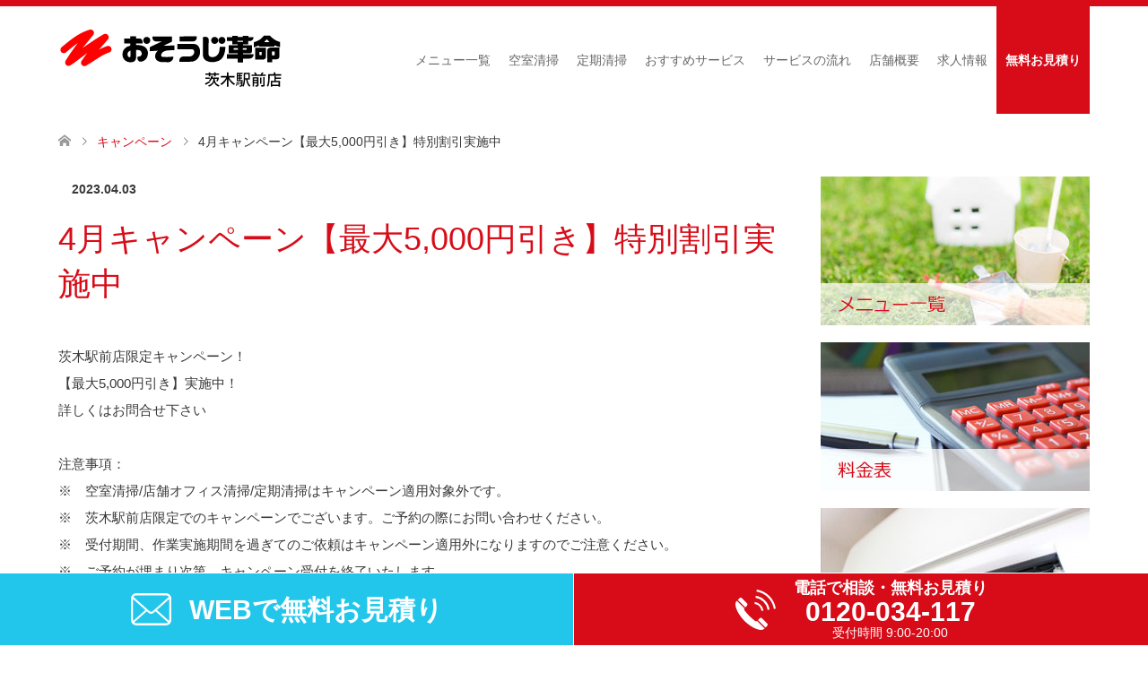

--- FILE ---
content_type: text/html; charset=UTF-8
request_url: https://osouji-osaka.com/campaign/4%E6%9C%88%E3%82%AD%E3%83%A3%E3%83%B3%E3%83%9A%E3%83%BC%E3%83%B3%E3%80%90%E6%9C%80%E5%A4%A75000%E5%86%86%E5%BC%95%E3%81%8D%E3%80%91%E7%89%B9%E5%88%A5%E5%89%B2%E5%BC%95%E5%AE%9F%E6%96%BD%E4%B8%AD-2/
body_size: 68756
content:
<!DOCTYPE html>
<html lang="ja">
<head>
<meta charset="UTF-8">
<!--[if IE]><meta http-equiv="X-UA-Compatible" content="IE=edge"><![endif]-->
<meta name="viewport" content="width=device-width">
<title>4月キャンペーン【最大5,000円引き】特別割引実施中 | おそうじ革命 茨木駅前店</title>
<meta name="description" content="...">
<link rel="pingback" href="https://osouji-osaka.com/xmlrpc.php">
<link rel="shortcut icon" href="https://osouji-osaka.com/wp-content/uploads/tcd-w/favicon16.ico">
<meta name='robots' content='max-image-preview:large' />
<link rel='dns-prefetch' href='//webfonts.sakura.ne.jp' />
<link rel='dns-prefetch' href='//cdnjs.cloudflare.com' />
<link rel="alternate" type="application/rss+xml" title="おそうじ革命 茨木駅前店 &raquo; フィード" href="https://osouji-osaka.com/feed/" />
<link rel="alternate" type="application/rss+xml" title="おそうじ革命 茨木駅前店 &raquo; コメントフィード" href="https://osouji-osaka.com/comments/feed/" />
<link rel="alternate" title="oEmbed (JSON)" type="application/json+oembed" href="https://osouji-osaka.com/wp-json/oembed/1.0/embed?url=https%3A%2F%2Fosouji-osaka.com%2Fcampaign%2F4%25e6%259c%2588%25e3%2582%25ad%25e3%2583%25a3%25e3%2583%25b3%25e3%2583%259a%25e3%2583%25bc%25e3%2583%25b3%25e3%2580%2590%25e6%259c%2580%25e5%25a4%25a75000%25e5%2586%2586%25e5%25bc%2595%25e3%2581%258d%25e3%2580%2591%25e7%2589%25b9%25e5%2588%25a5%25e5%2589%25b2%25e5%25bc%2595%25e5%25ae%259f%25e6%2596%25bd%25e4%25b8%25ad-2%2F" />
<link rel="alternate" title="oEmbed (XML)" type="text/xml+oembed" href="https://osouji-osaka.com/wp-json/oembed/1.0/embed?url=https%3A%2F%2Fosouji-osaka.com%2Fcampaign%2F4%25e6%259c%2588%25e3%2582%25ad%25e3%2583%25a3%25e3%2583%25b3%25e3%2583%259a%25e3%2583%25bc%25e3%2583%25b3%25e3%2580%2590%25e6%259c%2580%25e5%25a4%25a75000%25e5%2586%2586%25e5%25bc%2595%25e3%2581%258d%25e3%2580%2591%25e7%2589%25b9%25e5%2588%25a5%25e5%2589%25b2%25e5%25bc%2595%25e5%25ae%259f%25e6%2596%25bd%25e4%25b8%25ad-2%2F&#038;format=xml" />
<style id='wp-img-auto-sizes-contain-inline-css' type='text/css'>
img:is([sizes=auto i],[sizes^="auto," i]){contain-intrinsic-size:3000px 1500px}
/*# sourceURL=wp-img-auto-sizes-contain-inline-css */
</style>
<link rel='stylesheet' id='style-css' href='https://osouji-osaka.com/wp-content/themes/skin_tcd046/style.css?ver=1.0.6' type='text/css' media='all' />
<style id='wp-emoji-styles-inline-css' type='text/css'>

	img.wp-smiley, img.emoji {
		display: inline !important;
		border: none !important;
		box-shadow: none !important;
		height: 1em !important;
		width: 1em !important;
		margin: 0 0.07em !important;
		vertical-align: -0.1em !important;
		background: none !important;
		padding: 0 !important;
	}
/*# sourceURL=wp-emoji-styles-inline-css */
</style>
<style id='wp-block-library-inline-css' type='text/css'>
:root{--wp-block-synced-color:#7a00df;--wp-block-synced-color--rgb:122,0,223;--wp-bound-block-color:var(--wp-block-synced-color);--wp-editor-canvas-background:#ddd;--wp-admin-theme-color:#007cba;--wp-admin-theme-color--rgb:0,124,186;--wp-admin-theme-color-darker-10:#006ba1;--wp-admin-theme-color-darker-10--rgb:0,107,160.5;--wp-admin-theme-color-darker-20:#005a87;--wp-admin-theme-color-darker-20--rgb:0,90,135;--wp-admin-border-width-focus:2px}@media (min-resolution:192dpi){:root{--wp-admin-border-width-focus:1.5px}}.wp-element-button{cursor:pointer}:root .has-very-light-gray-background-color{background-color:#eee}:root .has-very-dark-gray-background-color{background-color:#313131}:root .has-very-light-gray-color{color:#eee}:root .has-very-dark-gray-color{color:#313131}:root .has-vivid-green-cyan-to-vivid-cyan-blue-gradient-background{background:linear-gradient(135deg,#00d084,#0693e3)}:root .has-purple-crush-gradient-background{background:linear-gradient(135deg,#34e2e4,#4721fb 50%,#ab1dfe)}:root .has-hazy-dawn-gradient-background{background:linear-gradient(135deg,#faaca8,#dad0ec)}:root .has-subdued-olive-gradient-background{background:linear-gradient(135deg,#fafae1,#67a671)}:root .has-atomic-cream-gradient-background{background:linear-gradient(135deg,#fdd79a,#004a59)}:root .has-nightshade-gradient-background{background:linear-gradient(135deg,#330968,#31cdcf)}:root .has-midnight-gradient-background{background:linear-gradient(135deg,#020381,#2874fc)}:root{--wp--preset--font-size--normal:16px;--wp--preset--font-size--huge:42px}.has-regular-font-size{font-size:1em}.has-larger-font-size{font-size:2.625em}.has-normal-font-size{font-size:var(--wp--preset--font-size--normal)}.has-huge-font-size{font-size:var(--wp--preset--font-size--huge)}.has-text-align-center{text-align:center}.has-text-align-left{text-align:left}.has-text-align-right{text-align:right}.has-fit-text{white-space:nowrap!important}#end-resizable-editor-section{display:none}.aligncenter{clear:both}.items-justified-left{justify-content:flex-start}.items-justified-center{justify-content:center}.items-justified-right{justify-content:flex-end}.items-justified-space-between{justify-content:space-between}.screen-reader-text{border:0;clip-path:inset(50%);height:1px;margin:-1px;overflow:hidden;padding:0;position:absolute;width:1px;word-wrap:normal!important}.screen-reader-text:focus{background-color:#ddd;clip-path:none;color:#444;display:block;font-size:1em;height:auto;left:5px;line-height:normal;padding:15px 23px 14px;text-decoration:none;top:5px;width:auto;z-index:100000}html :where(.has-border-color){border-style:solid}html :where([style*=border-top-color]){border-top-style:solid}html :where([style*=border-right-color]){border-right-style:solid}html :where([style*=border-bottom-color]){border-bottom-style:solid}html :where([style*=border-left-color]){border-left-style:solid}html :where([style*=border-width]){border-style:solid}html :where([style*=border-top-width]){border-top-style:solid}html :where([style*=border-right-width]){border-right-style:solid}html :where([style*=border-bottom-width]){border-bottom-style:solid}html :where([style*=border-left-width]){border-left-style:solid}html :where(img[class*=wp-image-]){height:auto;max-width:100%}:where(figure){margin:0 0 1em}html :where(.is-position-sticky){--wp-admin--admin-bar--position-offset:var(--wp-admin--admin-bar--height,0px)}@media screen and (max-width:600px){html :where(.is-position-sticky){--wp-admin--admin-bar--position-offset:0px}}

/*# sourceURL=wp-block-library-inline-css */
</style><style id='global-styles-inline-css' type='text/css'>
:root{--wp--preset--aspect-ratio--square: 1;--wp--preset--aspect-ratio--4-3: 4/3;--wp--preset--aspect-ratio--3-4: 3/4;--wp--preset--aspect-ratio--3-2: 3/2;--wp--preset--aspect-ratio--2-3: 2/3;--wp--preset--aspect-ratio--16-9: 16/9;--wp--preset--aspect-ratio--9-16: 9/16;--wp--preset--color--black: #000000;--wp--preset--color--cyan-bluish-gray: #abb8c3;--wp--preset--color--white: #ffffff;--wp--preset--color--pale-pink: #f78da7;--wp--preset--color--vivid-red: #cf2e2e;--wp--preset--color--luminous-vivid-orange: #ff6900;--wp--preset--color--luminous-vivid-amber: #fcb900;--wp--preset--color--light-green-cyan: #7bdcb5;--wp--preset--color--vivid-green-cyan: #00d084;--wp--preset--color--pale-cyan-blue: #8ed1fc;--wp--preset--color--vivid-cyan-blue: #0693e3;--wp--preset--color--vivid-purple: #9b51e0;--wp--preset--gradient--vivid-cyan-blue-to-vivid-purple: linear-gradient(135deg,rgb(6,147,227) 0%,rgb(155,81,224) 100%);--wp--preset--gradient--light-green-cyan-to-vivid-green-cyan: linear-gradient(135deg,rgb(122,220,180) 0%,rgb(0,208,130) 100%);--wp--preset--gradient--luminous-vivid-amber-to-luminous-vivid-orange: linear-gradient(135deg,rgb(252,185,0) 0%,rgb(255,105,0) 100%);--wp--preset--gradient--luminous-vivid-orange-to-vivid-red: linear-gradient(135deg,rgb(255,105,0) 0%,rgb(207,46,46) 100%);--wp--preset--gradient--very-light-gray-to-cyan-bluish-gray: linear-gradient(135deg,rgb(238,238,238) 0%,rgb(169,184,195) 100%);--wp--preset--gradient--cool-to-warm-spectrum: linear-gradient(135deg,rgb(74,234,220) 0%,rgb(151,120,209) 20%,rgb(207,42,186) 40%,rgb(238,44,130) 60%,rgb(251,105,98) 80%,rgb(254,248,76) 100%);--wp--preset--gradient--blush-light-purple: linear-gradient(135deg,rgb(255,206,236) 0%,rgb(152,150,240) 100%);--wp--preset--gradient--blush-bordeaux: linear-gradient(135deg,rgb(254,205,165) 0%,rgb(254,45,45) 50%,rgb(107,0,62) 100%);--wp--preset--gradient--luminous-dusk: linear-gradient(135deg,rgb(255,203,112) 0%,rgb(199,81,192) 50%,rgb(65,88,208) 100%);--wp--preset--gradient--pale-ocean: linear-gradient(135deg,rgb(255,245,203) 0%,rgb(182,227,212) 50%,rgb(51,167,181) 100%);--wp--preset--gradient--electric-grass: linear-gradient(135deg,rgb(202,248,128) 0%,rgb(113,206,126) 100%);--wp--preset--gradient--midnight: linear-gradient(135deg,rgb(2,3,129) 0%,rgb(40,116,252) 100%);--wp--preset--font-size--small: 13px;--wp--preset--font-size--medium: 20px;--wp--preset--font-size--large: 36px;--wp--preset--font-size--x-large: 42px;--wp--preset--spacing--20: 0.44rem;--wp--preset--spacing--30: 0.67rem;--wp--preset--spacing--40: 1rem;--wp--preset--spacing--50: 1.5rem;--wp--preset--spacing--60: 2.25rem;--wp--preset--spacing--70: 3.38rem;--wp--preset--spacing--80: 5.06rem;--wp--preset--shadow--natural: 6px 6px 9px rgba(0, 0, 0, 0.2);--wp--preset--shadow--deep: 12px 12px 50px rgba(0, 0, 0, 0.4);--wp--preset--shadow--sharp: 6px 6px 0px rgba(0, 0, 0, 0.2);--wp--preset--shadow--outlined: 6px 6px 0px -3px rgb(255, 255, 255), 6px 6px rgb(0, 0, 0);--wp--preset--shadow--crisp: 6px 6px 0px rgb(0, 0, 0);}:where(.is-layout-flex){gap: 0.5em;}:where(.is-layout-grid){gap: 0.5em;}body .is-layout-flex{display: flex;}.is-layout-flex{flex-wrap: wrap;align-items: center;}.is-layout-flex > :is(*, div){margin: 0;}body .is-layout-grid{display: grid;}.is-layout-grid > :is(*, div){margin: 0;}:where(.wp-block-columns.is-layout-flex){gap: 2em;}:where(.wp-block-columns.is-layout-grid){gap: 2em;}:where(.wp-block-post-template.is-layout-flex){gap: 1.25em;}:where(.wp-block-post-template.is-layout-grid){gap: 1.25em;}.has-black-color{color: var(--wp--preset--color--black) !important;}.has-cyan-bluish-gray-color{color: var(--wp--preset--color--cyan-bluish-gray) !important;}.has-white-color{color: var(--wp--preset--color--white) !important;}.has-pale-pink-color{color: var(--wp--preset--color--pale-pink) !important;}.has-vivid-red-color{color: var(--wp--preset--color--vivid-red) !important;}.has-luminous-vivid-orange-color{color: var(--wp--preset--color--luminous-vivid-orange) !important;}.has-luminous-vivid-amber-color{color: var(--wp--preset--color--luminous-vivid-amber) !important;}.has-light-green-cyan-color{color: var(--wp--preset--color--light-green-cyan) !important;}.has-vivid-green-cyan-color{color: var(--wp--preset--color--vivid-green-cyan) !important;}.has-pale-cyan-blue-color{color: var(--wp--preset--color--pale-cyan-blue) !important;}.has-vivid-cyan-blue-color{color: var(--wp--preset--color--vivid-cyan-blue) !important;}.has-vivid-purple-color{color: var(--wp--preset--color--vivid-purple) !important;}.has-black-background-color{background-color: var(--wp--preset--color--black) !important;}.has-cyan-bluish-gray-background-color{background-color: var(--wp--preset--color--cyan-bluish-gray) !important;}.has-white-background-color{background-color: var(--wp--preset--color--white) !important;}.has-pale-pink-background-color{background-color: var(--wp--preset--color--pale-pink) !important;}.has-vivid-red-background-color{background-color: var(--wp--preset--color--vivid-red) !important;}.has-luminous-vivid-orange-background-color{background-color: var(--wp--preset--color--luminous-vivid-orange) !important;}.has-luminous-vivid-amber-background-color{background-color: var(--wp--preset--color--luminous-vivid-amber) !important;}.has-light-green-cyan-background-color{background-color: var(--wp--preset--color--light-green-cyan) !important;}.has-vivid-green-cyan-background-color{background-color: var(--wp--preset--color--vivid-green-cyan) !important;}.has-pale-cyan-blue-background-color{background-color: var(--wp--preset--color--pale-cyan-blue) !important;}.has-vivid-cyan-blue-background-color{background-color: var(--wp--preset--color--vivid-cyan-blue) !important;}.has-vivid-purple-background-color{background-color: var(--wp--preset--color--vivid-purple) !important;}.has-black-border-color{border-color: var(--wp--preset--color--black) !important;}.has-cyan-bluish-gray-border-color{border-color: var(--wp--preset--color--cyan-bluish-gray) !important;}.has-white-border-color{border-color: var(--wp--preset--color--white) !important;}.has-pale-pink-border-color{border-color: var(--wp--preset--color--pale-pink) !important;}.has-vivid-red-border-color{border-color: var(--wp--preset--color--vivid-red) !important;}.has-luminous-vivid-orange-border-color{border-color: var(--wp--preset--color--luminous-vivid-orange) !important;}.has-luminous-vivid-amber-border-color{border-color: var(--wp--preset--color--luminous-vivid-amber) !important;}.has-light-green-cyan-border-color{border-color: var(--wp--preset--color--light-green-cyan) !important;}.has-vivid-green-cyan-border-color{border-color: var(--wp--preset--color--vivid-green-cyan) !important;}.has-pale-cyan-blue-border-color{border-color: var(--wp--preset--color--pale-cyan-blue) !important;}.has-vivid-cyan-blue-border-color{border-color: var(--wp--preset--color--vivid-cyan-blue) !important;}.has-vivid-purple-border-color{border-color: var(--wp--preset--color--vivid-purple) !important;}.has-vivid-cyan-blue-to-vivid-purple-gradient-background{background: var(--wp--preset--gradient--vivid-cyan-blue-to-vivid-purple) !important;}.has-light-green-cyan-to-vivid-green-cyan-gradient-background{background: var(--wp--preset--gradient--light-green-cyan-to-vivid-green-cyan) !important;}.has-luminous-vivid-amber-to-luminous-vivid-orange-gradient-background{background: var(--wp--preset--gradient--luminous-vivid-amber-to-luminous-vivid-orange) !important;}.has-luminous-vivid-orange-to-vivid-red-gradient-background{background: var(--wp--preset--gradient--luminous-vivid-orange-to-vivid-red) !important;}.has-very-light-gray-to-cyan-bluish-gray-gradient-background{background: var(--wp--preset--gradient--very-light-gray-to-cyan-bluish-gray) !important;}.has-cool-to-warm-spectrum-gradient-background{background: var(--wp--preset--gradient--cool-to-warm-spectrum) !important;}.has-blush-light-purple-gradient-background{background: var(--wp--preset--gradient--blush-light-purple) !important;}.has-blush-bordeaux-gradient-background{background: var(--wp--preset--gradient--blush-bordeaux) !important;}.has-luminous-dusk-gradient-background{background: var(--wp--preset--gradient--luminous-dusk) !important;}.has-pale-ocean-gradient-background{background: var(--wp--preset--gradient--pale-ocean) !important;}.has-electric-grass-gradient-background{background: var(--wp--preset--gradient--electric-grass) !important;}.has-midnight-gradient-background{background: var(--wp--preset--gradient--midnight) !important;}.has-small-font-size{font-size: var(--wp--preset--font-size--small) !important;}.has-medium-font-size{font-size: var(--wp--preset--font-size--medium) !important;}.has-large-font-size{font-size: var(--wp--preset--font-size--large) !important;}.has-x-large-font-size{font-size: var(--wp--preset--font-size--x-large) !important;}
/*# sourceURL=global-styles-inline-css */
</style>

<style id='classic-theme-styles-inline-css' type='text/css'>
/*! This file is auto-generated */
.wp-block-button__link{color:#fff;background-color:#32373c;border-radius:9999px;box-shadow:none;text-decoration:none;padding:calc(.667em + 2px) calc(1.333em + 2px);font-size:1.125em}.wp-block-file__button{background:#32373c;color:#fff;text-decoration:none}
/*# sourceURL=/wp-includes/css/classic-themes.min.css */
</style>
<link rel='stylesheet' id='contact-form-7-css' href='https://osouji-osaka.com/wp-content/plugins/contact-form-7/includes/css/styles.css?ver=6.1.4' type='text/css' media='all' />
<link rel='stylesheet' id='tcd-maps-css' href='https://osouji-osaka.com/wp-content/plugins/tcd-google-maps/admin.css?ver=6.9' type='text/css' media='all' />
<link rel='stylesheet' id='tablepress-default-css' href='https://osouji-osaka.com/wp-content/plugins/tablepress/css/build/default.css?ver=3.2.5' type='text/css' media='all' />
<link rel='stylesheet' id='jquery.lightbox.min.css-css' href='https://osouji-osaka.com/wp-content/plugins/wp-jquery-lightbox/lightboxes/wp-jquery-lightbox/styles/lightbox.min.css?ver=2.3.4' type='text/css' media='all' />
<link rel='stylesheet' id='jqlb-overrides-css' href='https://osouji-osaka.com/wp-content/plugins/wp-jquery-lightbox/lightboxes/wp-jquery-lightbox/styles/overrides.css?ver=2.3.4' type='text/css' media='all' />
<style id='jqlb-overrides-inline-css' type='text/css'>

			#outerImageContainer {
				box-shadow: 0 0 4px 2px rgba(0,0,0,.2);
			}
			#imageContainer{
				padding: 6px;
			}
			#imageDataContainer {
				box-shadow: 0 -4px 0 0 #fff, 0 0 4px 2px rgba(0,0,0,.1);
				z-index: auto;
			}
			#prevArrow,
			#nextArrow{
				background-color: rgba(255,255,255,.7;
				color: #000000;
			}
/*# sourceURL=jqlb-overrides-inline-css */
</style>
<script type="text/javascript" src="https://osouji-osaka.com/wp-includes/js/jquery/jquery.min.js?ver=3.7.1" id="jquery-core-js"></script>
<script type="text/javascript" src="https://osouji-osaka.com/wp-includes/js/jquery/jquery-migrate.min.js?ver=3.4.1" id="jquery-migrate-js"></script>
<script type="text/javascript" src="//webfonts.sakura.ne.jp/js/sakurav3.js?fadein=0&amp;ver=3.1.4" id="typesquare_std-js"></script>
<script type="text/javascript" src="//cdnjs.cloudflare.com/ajax/libs/jquery-easing/1.4.1/jquery.easing.min.js?ver=6.9" id="jquery-easing-js"></script>
<link rel="https://api.w.org/" href="https://osouji-osaka.com/wp-json/" /><link rel="canonical" href="https://osouji-osaka.com/campaign/4%e6%9c%88%e3%82%ad%e3%83%a3%e3%83%b3%e3%83%9a%e3%83%bc%e3%83%b3%e3%80%90%e6%9c%80%e5%a4%a75000%e5%86%86%e5%bc%95%e3%81%8d%e3%80%91%e7%89%b9%e5%88%a5%e5%89%b2%e5%bc%95%e5%ae%9f%e6%96%bd%e4%b8%ad-2/" />
<link rel='shortlink' href='https://osouji-osaka.com/?p=5205' />
<meta name="ti-site-data" content="eyJyIjoiMTowITc6MCEzMDowIiwibyI6Imh0dHBzOlwvXC9vc291amktb3Nha2EuY29tXC93cC1hZG1pblwvYWRtaW4tYWpheC5waHA/[base64]" />
<link rel="stylesheet" href="https://osouji-osaka.com/wp-content/themes/skin_tcd046/css/design-plus.css?ver=1.0.6">
<link rel="stylesheet" href="https://osouji-osaka.com/wp-content/themes/skin_tcd046/css/sns-botton.css?ver=1.0.6">
<link rel="stylesheet" href="https://osouji-osaka.com/wp-content/themes/skin_tcd046/css/responsive.css?ver=1.0.6">
<link rel="stylesheet" href="https://osouji-osaka.com/wp-content/themes/skin_tcd046/css/footer-bar.css?ver=1.0.6">

<script src="https://osouji-osaka.com/wp-content/themes/skin_tcd046/js/jquery.easing.1.3.js?ver=1.0.6"></script>
<script src="https://osouji-osaka.com/wp-content/themes/skin_tcd046/js/jscript.js?ver=1.0.6"></script>
<script src="https://osouji-osaka.com/wp-content/themes/skin_tcd046/js/comment.js?ver=1.0.6"></script>
<script src="https://osouji-osaka.com/wp-content/themes/skin_tcd046/js/header_fix.js?ver=1.0.6"></script>

<style type="text/css">
body, input, textarea { font-family: Arial, "ヒラギノ角ゴ ProN W3", "Hiragino Kaku Gothic ProN", "メイリオ", Meiryo, sans-serif; }
.rich_font { font-family: "Hiragino Sans", "ヒラギノ角ゴ ProN", "Hiragino Kaku Gothic ProN", "游ゴシック", YuGothic, "メイリオ", Meiryo, sans-serif; font-weight: 100;
}

#header .logo { font-size:24px; }
.fix_top.header_fix #header .logo { font-size:20px; }
#footer_logo .logo { font-size:24px; }
#post_title { font-size:36px; }
body, .post_content { font-size:14px; }

@media screen and (max-width:991px) {
  #header .logo { font-size:18px; }
  .mobile_fix_top.header_fix #header .logo { font-size:18px; }
  #post_title { font-size:20px; }
  body, .post_content { font-size:14px; }
}


#site_wrap { display:none; }
#site_loader_overlay {
  background: #fff;
  opacity: 1;
  position: fixed;
  top: 0px;
  left: 0px;
  width: 100%;
  height: 100%;
  width: 100vw;
  height: 100vh;
  z-index: 99999;
}
#site_loader_animation {
  margin: -33px 0 0 -33px;
  width: 60px;
  height: 60px;
  font-size: 10px;
  text-indent: -9999em;
  position: fixed;
  top: 50%;
  left: 50%;
  border: 3px solid rgba(255,255,255,0.2);
  border-top-color: #FFFFFF;
  border-radius: 50%;
  -webkit-animation: loading-circle 1.1s infinite linear;
  animation: loading-circle 1.1s infinite linear;
}
@-webkit-keyframes loading-circle {
  0% { -webkit-transform: rotate(0deg); transform: rotate(0deg); }
  100% { -webkit-transform: rotate(360deg); transform: rotate(360deg); }
}
@keyframes loading-circle {
  0% { -webkit-transform: rotate(0deg); transform: rotate(0deg); }
  100% { -webkit-transform: rotate(360deg); transform: rotate(360deg);
  }
}


.image {
-webkit-transition: .5s;
-moz-transition: .5s;
-ms-transition: .5s;
transition: .5s;
}
.image img {
-webkit-backface-visibility: hidden;
backface-visibility: hidden;
-webkit-transition-property: opacity;
-webkit-transition: .5s;
-moz-transition-property: opacity;
-moz-transition: .5s;
-ms-transition-property: opacity;
-ms-transition: .5s;
-o-transition-property: opacity;
-o-transition: .5s;
transition-property: opacity;
transition: .5s;
}
.image:hover img, a:hover .image img {
opacity: 0.8;
}
.image:hover, a:hover .image {
background: #FFFFFF;
}

.headline_bg_l, .headline_bg, ul.meta .category span, .page_navi a:hover, .page_navi span.current, .page_navi p.back a:hover,
#post_pagination p, #post_pagination a:hover, #previous_next_post2 a:hover, .single-news #post_meta_top .date, .single-campaign #post_meta_top .date, ol#voice_list .info .voice_button a:hover, .voice_user .voice_name, .voice_course .course_button a, .side_headline, #footer_top,
#comment_header ul li a:hover, #comment_header ul li.comment_switch_active a, #comment_header #comment_closed p, #submit_comment
{ background-color:#FFFFFF; }

.page_navi a:hover, .page_navi span.current, #post_pagination p, #comment_header ul li.comment_switch_active a, #comment_header #comment_closed p, #guest_info input:focus, #comment_textarea textarea:focus
{ border-color:#FFFFFF; }

#comment_header ul li.comment_switch_active a:after, #comment_header #comment_closed p:after
{ border-color:#FFFFFF transparent transparent transparent; }

a:hover, #global_menu > ul > li > a:hover, #bread_crumb li a, #bread_crumb li.home a:hover:before, ul.meta .date, .footer_headline, .footer_widget a:hover,
#post_title, #previous_next_post a:hover, #previous_next_post a:hover:before, #previous_next_post a:hover:after,
#recent_news .info .date, .course_category .course_category_headline, .course_category .info .headline, ol#voice_list .info .voice_name, dl.interview dt, .voice_course .course_button a:hover, ol#staff_list .info .staff_name, .staff_info .staff_detail .staff_name, .staff_info .staff_detail .staff_social_link li a:hover:before,
.styled_post_list1 .date, .collapse_category_list li a:hover, .tcdw_course_list_widget .course_list li .image, .side_widget.tcdw_banner_list_widget .side_headline, ul.banner_list li .image,
#index_content1 .caption .headline, #index_course li .image, #index_news .date, #index_voice li .info .voice_name, #index_blog .headline, .table.pb_pricemenu td.menu
{ color:#D70C18; }

#footer_bottom, a.index_blog_button:hover, .widget_search #search-btn input:hover, .widget_search #searchsubmit:hover, .widget.google_search #searchsubmit:hover, #submit_comment:hover, #header_slider .slick-dots li button:hover, #header_slider .slick-dots li.slick-active button
{ background-color:#D70C18; }

.post_content a { color:#D70C18; }

#archive_wrapper, #related_post ol { background-color:rgba(255,255,255,0.15); }
#index_course li.noimage .image, .course_category .noimage .imagebox, .tcdw_course_list_widget .course_list li.noimage .image { background:rgba(255,255,255,0.3); }

#index_blog, #footer_widget, .course_categories li a.active, .course_categories li a:hover, .styled_post_list1_tabs li { background-color:rgba(215,12,24,0.15); }
#index_topics { background:rgba(215,12,24,1); }
#header { border-top-color:rgba(215,12,24,0.8); }

@media screen and (min-width:992px) {
  .fix_top.header_fix #header { background-color:rgba(215,12,24,1); }
  #global_menu ul ul a { background-color:#FFFFFF; }
  #global_menu ul ul a:hover { background-color:#D70C18; }
}
@media screen and (max-width:991px) {
  a.menu_button.active { background:rgba(215,12,24,0.8); };
  .mobile_fix_top.header_fix #header { background-color:rgba(215,12,24,1); }
  #global_menu { background-color:#FFFFFF; }
  #global_menu a:hover { background-color:#D70C18; }
}
@media screen and (max-width:991px) {
  .mobile_fix_top.header_fix #header { background-color:rgba(215,12,24,1); }
}


</style>

<style type="text/css"></style><link rel="stylesheet" href="https://osouji-osaka.com/wp-content/themes/skin_tcd046/pagebuilder/assets/css/pagebuilder.css?ver=1.0.2">
<style type="text/css">
.tcd-pb-row.row1 { margin-bottom:15px; background-color:#FFFFFF; }
.tcd-pb-row.row1 .tcd-pb-col.col1 { width:100%; }
.tcd-pb-row.row1 .tcd-pb-col.col1 .tcd-pb-widget.widget1 { margin-bottom:15px; }
@media screen and (max-width:700px) {
  .tcd-pb-row.row1 { margin-bottom:15px; }
  .tcd-pb-row.row1 .tcd-pb-col.col1 .tcd-pb-widget.widget1 { margin-bottom:15px; }
}
.tcd-pb-row.row2 { margin-bottom:15px; background-color:#FFFFFF; }
.tcd-pb-row.row2 .tcd-pb-col.col1 { width:100%; }
.tcd-pb-row.row2 .tcd-pb-col.col1 .tcd-pb-widget.widget1 { margin-bottom:15px; }
@media screen and (max-width:700px) {
  .tcd-pb-row.row2 { margin-bottom:15px; }
  .tcd-pb-row.row2 .tcd-pb-col.col1 .tcd-pb-widget.widget1 { margin-bottom:15px; }
}
.tcd-pb-row.row3 { margin-bottom:30px; background-color:#FFFFFF; }
.tcd-pb-row.row3 .tcd-pb-col.col1 { width:100%; }
.tcd-pb-row.row3 .tcd-pb-col.col1 .tcd-pb-widget.widget1 { margin-bottom:30px; }
@media screen and (max-width:700px) {
  .tcd-pb-row.row3 { margin-bottom:30px; }
  .tcd-pb-row.row3 .tcd-pb-col.col1 .tcd-pb-widget.widget1 { margin-bottom:30px; }
}
</style>

<link rel="icon" href="https://osouji-osaka.com/wp-content/uploads/2024/09/cropped-favicon-32x32.png" sizes="32x32" />
<link rel="icon" href="https://osouji-osaka.com/wp-content/uploads/2024/09/cropped-favicon-192x192.png" sizes="192x192" />
<link rel="apple-touch-icon" href="https://osouji-osaka.com/wp-content/uploads/2024/09/cropped-favicon-180x180.png" />
<meta name="msapplication-TileImage" content="https://osouji-osaka.com/wp-content/uploads/2024/09/cropped-favicon-270x270.png" />
		<style type="text/css" id="wp-custom-css">
			/*
ここに独自の CSS を追加することができます。

詳しくは上のヘルプアイコンをクリックしてください。
*/		</style>
		
<script>
var ua = navigator.userAgent;
if (ua.indexOf('iPhone') < 0 && ua.indexOf('Android') < 0) { jquery('a[href^="tel:"]').css('cursor', 'default').click(function (event) { event.preventDefault(); }); } </script>


<!-- Google Tag Manager -->
<script>(function(w,d,s,l,i){w[l]=w[l]||[];w[l].push({'gtm.start':
new Date().getTime(),event:'gtm.js'});var f=d.getElementsByTagName(s)[0],
j=d.createElement(s),dl=l!='dataLayer'?'&l='+l:'';j.async=true;j.src=
'https://www.googletagmanager.com/gtm.js?id='+i+dl;f.parentNode.insertBefore(j,f);
})(window,document,'script','dataLayer','GTM-KM3WLBQD');</script>
<!-- End Google Tag Manager -->



</head>
<body id="body" class="wp-singular campaign-template-default single single-campaign postid-5205 wp-theme-skin_tcd046 fix_top mobile_fix_top">

<!-- Google Tag Manager (noscript) -->
<noscript><iframe src="https://www.googletagmanager.com/ns.html?id=GTM-KM3WLBQD"
height="0" width="0" style="display:none;visibility:hidden"></iframe></noscript>
<!-- End Google Tag Manager (noscript) -->

<div id="site_loader_overlay">
 <div id="site_loader_animation">
 </div>
</div>
<div id="site_wrap">

 <div id="header">
  <div class="header_inner">
   <div id="header_logo">
    <div id="logo_image">
 <h1 class="logo">
  <a href="https://osouji-osaka.com/" title="おそうじ革命 茨木駅前店" data-label="おそうじ革命 茨木駅前店"><img class="h_logo" src="https://osouji-osaka.com/wp-content/uploads/2025/10/osouji_logomark3.png?1768732765" alt="おそうじ革命 茨木駅前店" title="おそうじ革命 茨木駅前店" /></a>
 </h1>
</div>
<div id="logo_image_fixed">
 <p class="logo"><a href="https://osouji-osaka.com/" title="おそうじ革命 茨木駅前店"><img class="s_logo" src="https://osouji-osaka.com/wp-content/uploads/2025/03/logo-1.png?1768732765" alt="おそうじ革命 茨木駅前店" title="おそうじ革命 茨木駅前店" /></a></p>
</div>
   </div>

      <a href="#" class="menu_button"><span>menu</span></a>
   <div id="global_menu">
    <ul id="menu-nested-pages" class="menu"><li id="menu-item-83" class="menu-item menu-item-type-custom menu-item-object-custom menu-item-83"><a href="/course/">メニュー一覧</a></li>
<li id="menu-item-84" class="menu-item menu-item-type-custom menu-item-object-custom menu-item-84"><a href="/course/room/">空室清掃</a></li>
<li id="menu-item-85" class="menu-item menu-item-type-custom menu-item-object-custom menu-item-85"><a href="/course/#course_category-5">定期清掃</a></li>
<li id="menu-item-86" class="menu-item menu-item-type-custom menu-item-object-custom menu-item-86"><a href="/recommend/">おすすめサービス</a></li>
<li id="menu-item-87" class="menu-item menu-item-type-custom menu-item-object-custom menu-item-87"><a href="/flow/">サービスの流れ</a></li>
<li id="menu-item-88" class="menu-item menu-item-type-custom menu-item-object-custom menu-item-88"><a href="/info/">店舗概要</a></li>
<li id="menu-item-5490" class="menu-item menu-item-type-post_type menu-item-object-page menu-item-5490"><a href="https://osouji-osaka.com/recruit/">求人情報</a></li>
<li id="menu-item-89" class="menu-item menu-item-type-custom menu-item-object-custom menu-item-89"><a href="/contact/">無料お見積り</a></li>
</ul>   </div>
     </div>

 </div><!-- END #header -->

 <div id="main_contents" class="clearfix">


<div id="bread_crumb">

<ul class="clearfix">
 <li itemscope="itemscope" itemtype="http://data-vocabulary.org/Breadcrumb" class="home"><a itemprop="url" href="https://osouji-osaka.com/"><span itemprop="title">ホーム</span></a></li>

 <li itemscope="itemscope" itemtype="http://data-vocabulary.org/Breadcrumb"><a itemprop="url" href="https://osouji-osaka.com/campaign/"><span itemprop="title">キャンペーン</span></a></li>
 <li class="last">4月キャンペーン【最大5,000円引き】特別割引実施中</li>

</ul>
</div>

<div id="main_col" class="clearfix">

<div id="left_col">

 
 <div id="article">

    <ul id="post_meta_top" class="clearfix">
   <li class="date"><time class="entry-date updated" datetime="2023-04-07T19:04:51+09:00">2023.04.03</time></li>
  </ul>
  
  <h2 id="post_title" class="rich_font">4月キャンペーン【最大5,000円引き】特別割引実施中</h2>

  
  
  <div class="post_content clearfix">
   <div id="tcd-pb-wrap">
 <div class="tcd-pb-row row1 clearfix">
  <div class="tcd-pb-col col1">
   <div class="tcd-pb-widget widget1 pb-widget-editor">
<p>茨木駅前店限定キャンペーン！<br />
【最大5,000円引き】実施中！</p>
<p>詳しくはお問合せ下さい</p>
   </div>
  </div>
 </div>
 <div class="tcd-pb-row row2 clearfix">
  <div class="tcd-pb-col col1">
   <div class="tcd-pb-widget widget1 pb-widget-editor">
<p>注意事項：<br />
※　空室清掃/店舗オフィス清掃/定期清掃はキャンペーン適用対象外です。<br />
※　茨木駅前店限定でのキャンペーンでございます。ご予約の際にお問い合わせください。<br />
※　受付期間、作業実施期間を過ぎてのご依頼はキャンペーン適用外になりますのでご注意ください。<br />
※　ご予約が埋まり次第、キャンペーン受付を終了いたします。<br />
※　他のキャンペーンとの併用はできません。<br />
※　ご予約の際に、キャンペーン適用希望とお伝えください。</p>
   </div>
  </div>
 </div>
 <div class="tcd-pb-row row3 clearfix">
  <div class="tcd-pb-col col1">
   <div class="tcd-pb-widget widget1 pb-widget-editor">
<p>★★★★★★★★★★★★★★★★★★★★★★★★★★★★★★★★★★<br />
【 大阪・茨木 おそうじ革命 茨木駅前店 】<br />
〒567-0032 大阪府茨木市西駅前町 14-19 茨木第二ビル7F TEL:0120-034-117<br />
URL: https://osouji-osaka.com/<br />
大阪府茨木市周辺( 高槻市 箕面市 池田市 など )を中心に対応エリア拡大中！<br />
【対応エリア】<br />
大阪府 茨木市/高槻市/吹田市/箕面市/豊中市/池田市/摂津市/守口市/<br />
門真市/寝屋川市/枚方市/四条畷市/大東市/交野市/三島郡島本町<br />
大阪市 内北区/中央区/都島区/旭区/城東区/鶴見区/淀川区/東淀川区<br />
兵庫県 伊丹市/川西市/宝塚市<br />
京都府 乙訓郡大山崎町/長岡京市/向日市/八幡市/久世郡久御山町<br />
店舗・オフィス・ハウスクリーニングのプロ集団！<br />
エアコンクリーニング、キッチン、浴室やお部屋周りのお掃除から、<br />
引越し前後、店舗、事業所、オフィスまで幅広いクリーニングサービスを提供します。<br />
★★★★★★★★★★★★★★★★★★★★★★★★★★★★★★★★★★</p>
   </div>
  </div>
 </div>
</div>
     </div>

    <div class="single_share clearfix" id="single_share_bottom">
   <div class="share-type1 share-btm">
 
	<div class="sns mt10 mb45">
		<ul class="type1 clearfix">
			<li class="twitter">
				<a href="http://twitter.com/share?text=4%E6%9C%88%E3%82%AD%E3%83%A3%E3%83%B3%E3%83%9A%E3%83%BC%E3%83%B3%E3%80%90%E6%9C%80%E5%A4%A75%2C000%E5%86%86%E5%BC%95%E3%81%8D%E3%80%91%E7%89%B9%E5%88%A5%E5%89%B2%E5%BC%95%E5%AE%9F%E6%96%BD%E4%B8%AD&url=https%3A%2F%2Fosouji-osaka.com%2Fcampaign%2F4%25e6%259c%2588%25e3%2582%25ad%25e3%2583%25a3%25e3%2583%25b3%25e3%2583%259a%25e3%2583%25bc%25e3%2583%25b3%25e3%2580%2590%25e6%259c%2580%25e5%25a4%25a75000%25e5%2586%2586%25e5%25bc%2595%25e3%2581%258d%25e3%2580%2591%25e7%2589%25b9%25e5%2588%25a5%25e5%2589%25b2%25e5%25bc%2595%25e5%25ae%259f%25e6%2596%25bd%25e4%25b8%25ad-2%2F&via=&tw_p=tweetbutton&related=" onclick="javascript:window.open(this.href, '', 'menubar=no,toolbar=no,resizable=yes,scrollbars=yes,height=400,width=600');return false;"><i class="icon-twitter"></i><span class="ttl">Tweet</span><span class="share-count"></span></a>
			</li>
			<li class="facebook">
				<a href="//www.facebook.com/sharer/sharer.php?u=https://osouji-osaka.com/campaign/4%e6%9c%88%e3%82%ad%e3%83%a3%e3%83%b3%e3%83%9a%e3%83%bc%e3%83%b3%e3%80%90%e6%9c%80%e5%a4%a75000%e5%86%86%e5%bc%95%e3%81%8d%e3%80%91%e7%89%b9%e5%88%a5%e5%89%b2%e5%bc%95%e5%ae%9f%e6%96%bd%e4%b8%ad-2/&amp;t=4%E6%9C%88%E3%82%AD%E3%83%A3%E3%83%B3%E3%83%9A%E3%83%BC%E3%83%B3%E3%80%90%E6%9C%80%E5%A4%A75%2C000%E5%86%86%E5%BC%95%E3%81%8D%E3%80%91%E7%89%B9%E5%88%A5%E5%89%B2%E5%BC%95%E5%AE%9F%E6%96%BD%E4%B8%AD" class="facebook-btn-icon-link" target="blank" rel="nofollow"><i class="icon-facebook"></i><span class="ttl">Share</span><span class="share-count"></span></a>
			</li>
			<li class="googleplus">
				<a href="https://plus.google.com/share?url=https%3A%2F%2Fosouji-osaka.com%2Fcampaign%2F4%25e6%259c%2588%25e3%2582%25ad%25e3%2583%25a3%25e3%2583%25b3%25e3%2583%259a%25e3%2583%25bc%25e3%2583%25b3%25e3%2580%2590%25e6%259c%2580%25e5%25a4%25a75000%25e5%2586%2586%25e5%25bc%2595%25e3%2581%258d%25e3%2580%2591%25e7%2589%25b9%25e5%2588%25a5%25e5%2589%25b2%25e5%25bc%2595%25e5%25ae%259f%25e6%2596%25bd%25e4%25b8%25ad-2%2F" onclick="javascript:window.open(this.href, '', 'menubar=no,toolbar=no,resizable=yes,scrollbars=yes,height=600,width=500');return false;"><i class="icon-google-plus"></i><span class="ttl">+1</span><span class="share-count"></span></a>
			</li>
			<li class="hatebu">
				<a href="http://b.hatena.ne.jp/add?mode=confirm&url=https%3A%2F%2Fosouji-osaka.com%2Fcampaign%2F4%25e6%259c%2588%25e3%2582%25ad%25e3%2583%25a3%25e3%2583%25b3%25e3%2583%259a%25e3%2583%25bc%25e3%2583%25b3%25e3%2580%2590%25e6%259c%2580%25e5%25a4%25a75000%25e5%2586%2586%25e5%25bc%2595%25e3%2581%258d%25e3%2580%2591%25e7%2589%25b9%25e5%2588%25a5%25e5%2589%25b2%25e5%25bc%2595%25e5%25ae%259f%25e6%2596%25bd%25e4%25b8%25ad-2%2F" onclick="javascript:window.open(this.href, '', 'menubar=no,toolbar=no,resizable=yes,scrollbars=yes,height=400,width=510');return false;" ><i class="icon-hatebu"></i><span class="ttl">Hatena</span><span class="share-count"></span></a>
			</li>
			<li class="pocket">
				<a href="http://getpocket.com/edit?url=https%3A%2F%2Fosouji-osaka.com%2Fcampaign%2F4%25e6%259c%2588%25e3%2582%25ad%25e3%2583%25a3%25e3%2583%25b3%25e3%2583%259a%25e3%2583%25bc%25e3%2583%25b3%25e3%2580%2590%25e6%259c%2580%25e5%25a4%25a75000%25e5%2586%2586%25e5%25bc%2595%25e3%2581%258d%25e3%2580%2591%25e7%2589%25b9%25e5%2588%25a5%25e5%2589%25b2%25e5%25bc%2595%25e5%25ae%259f%25e6%2596%25bd%25e4%25b8%25ad-2%2F&title=4%E6%9C%88%E3%82%AD%E3%83%A3%E3%83%B3%E3%83%9A%E3%83%BC%E3%83%B3%E3%80%90%E6%9C%80%E5%A4%A75%2C000%E5%86%86%E5%BC%95%E3%81%8D%E3%80%91%E7%89%B9%E5%88%A5%E5%89%B2%E5%BC%95%E5%AE%9F%E6%96%BD%E4%B8%AD" target="blank"><i class="icon-pocket"></i><span class="ttl">Pocket</span><span class="share-count"></span></a>
			</li>
			<li class="rss">
				<a href="https://osouji-osaka.com/feed/" target="blank"><i class="icon-rss"></i><span class="ttl">RSS</span></a>
			</li>
			<li class="feedly">
				<a href="http://feedly.com/index.html#subscription%2Ffeed%2Fhttps://osouji-osaka.com/feed/" target="blank"><i class="icon-feedly"></i><span class="ttl">feedly</span><span class="share-count"></span></a>
			</li>
			<li class="pinterest">
				<a rel="nofollow" target="_blank" href="https://www.pinterest.com/pin/create/button/?url=https%3A%2F%2Fosouji-osaka.com%2Fcampaign%2F4%25e6%259c%2588%25e3%2582%25ad%25e3%2583%25a3%25e3%2583%25b3%25e3%2583%259a%25e3%2583%25bc%25e3%2583%25b3%25e3%2580%2590%25e6%259c%2580%25e5%25a4%25a75000%25e5%2586%2586%25e5%25bc%2595%25e3%2581%258d%25e3%2580%2591%25e7%2589%25b9%25e5%2588%25a5%25e5%2589%25b2%25e5%25bc%2595%25e5%25ae%259f%25e6%2596%25bd%25e4%25b8%25ad-2%2F&media=&description=4%E6%9C%88%E3%82%AD%E3%83%A3%E3%83%B3%E3%83%9A%E3%83%BC%E3%83%B3%E3%80%90%E6%9C%80%E5%A4%A75%2C000%E5%86%86%E5%BC%95%E3%81%8D%E3%80%91%E7%89%B9%E5%88%A5%E5%89%B2%E5%BC%95%E5%AE%9F%E6%96%BD%E4%B8%AD"><i class="icon-pinterest"></i><span class="ttl">Pin&nbsp;it</span></a>
			</li>
		</ul>
	</div>
</div>
  </div>
  
    <div id="previous_next_post" class="clearfix">
   <div class='prev_post'><a href='https://osouji-osaka.com/campaign/2%e6%9c%88%e3%82%ad%e3%83%a3%e3%83%b3%e3%83%9a%e3%83%bc%e3%83%b3%e3%80%90%e6%9c%80%e5%a4%a710000%e5%86%86%e5%bc%95%e3%81%8d%e3%80%91%e7%89%b9%e5%88%a5%e5%89%b2%e5%bc%95%e5%ae%9f%e6%96%bd%e4%b8%ad/' title='3月キャンペーン【最大10,000円引き】特別割引実施中' data-mobile-title='前の記事'><span class='title'>3月キャンペーン【最大10,000円引き】特別割引実施中</span></a></div>
<div class='next_post'><a href='https://osouji-osaka.com/campaign/%e3%80%8c%e9%98%b2%e3%82%ab%e3%83%93%e3%83%bb%e6%8a%97%e8%8f%8c%e3%82%b3%e3%83%bc%e3%83%88%e3%80%8d%e7%84%a1%e6%96%99%e3%82%b5%e3%83%bc%e3%83%93%e3%82%b9%e5%ae%9f%e6%96%bd%e4%b8%ad%ef%bc%81/' title='「防カビ・抗菌コート」無料サービス実施中！' data-mobile-title='次の記事'><span class='title'>「防カビ・抗菌コート」無料サービス実施中！</span></a></div>
  </div>
  
 </div><!-- END #article -->

 
  <div id="recent_news">
  <h3 class="headline headline_bg">最近のキャンペーン<a href="https://osouji-osaka.com/campaign/">キャンペーン一覧</a></h3>
  <ol>
      <li>
    <a href="https://osouji-osaka.com/campaign/%e3%80%901%e6%9c%88%e3%83%bb2%e6%9c%88%e4%bd%9c%e6%a5%ad%e5%ae%9f%e6%96%bd%e5%88%86%e3%81%8c%e4%bb%8a%e3%81%aa%e3%82%8920%ef%bc%85%e5%89%b2%e5%bc%95%ef%bc%81%e3%80%91%e5%ae%9f%e6%96%bd%e6%9c%88/">
          <div class="info">
      <p class="date">2026.01.05</p>      <h3 class="title">【1月・2月作業実施分が今なら20％割引！】実施月限定割引キャンペーン実施中！</h3>
     </div>
    </a>
   </li>
      <li>
    <a href="https://osouji-osaka.com/campaign/%e3%80%901%e6%9c%88%e3%83%bb2%e6%9c%88%e4%bd%9c%e6%a5%ad%e5%ae%9f%e6%96%bd%e5%88%86%e3%80%91%e6%97%a9%e6%9c%9f%e4%ba%88%e7%b4%84%e5%89%b2%e5%bc%95%e3%82%ad%e3%83%a3%e3%83%b3%e3%83%9a%e3%83%bc-2/">
          <div class="info">
      <p class="date">2025.12.01</p>      <h3 class="title">【1月・2月作業実施分】早期予約割引キャンペーン実施中！</h3>
     </div>
    </a>
   </li>
      <li>
    <a href="https://osouji-osaka.com/campaign/11%e6%9c%88%e3%82%ad%e3%83%a3%e3%83%b3%e3%83%9a%e3%83%bc%e3%83%b3%e3%80%90%e6%9c%80%e5%a4%a75000%e5%86%86%e5%bc%95%e3%81%8d%e3%80%91%e7%89%b9%e5%88%a5%e5%89%b2%e5%bc%95%e5%ae%9f%e6%96%bd%e4%b8%ad-4/">
          <div class="info">
      <p class="date">2025.11.01</p>      <h3 class="title">11月キャンペーン【最大5,000円引き】特別割引実施中！</h3>
     </div>
    </a>
   </li>
      <li>
    <a href="https://osouji-osaka.com/campaign/10%e6%9c%88%e3%82%ad%e3%83%a3%e3%83%b3%e3%83%9a%e3%83%bc%e3%83%b3%e3%80%90%e6%9c%80%e5%a4%a75000%e5%86%86%e5%bc%95%e3%81%8d%e3%80%91%e7%89%b9%e5%88%a5%e5%89%b2%e5%bc%95%e5%ae%9f%e6%96%bd%e4%b8%ad-4/">
          <div class="info">
      <p class="date">2025.10.01</p>      <h3 class="title">10月キャンペーン【最大5,000円引き】特別割引実施中！</h3>
     </div>
    </a>
   </li>
      <li>
    <a href="https://osouji-osaka.com/campaign/9%e6%9c%8830%e6%97%a5%e7%81%ab%e3%81%be%e3%81%a7%ef%bc%81%e9%81%85%e5%89%b2%e3%82%ad%e3%83%a3%e3%83%b3%e3%83%9a%e3%83%bc%e3%83%b3%e3%80%90%e6%9c%80%e5%a4%a75000%e5%86%86%e5%bc%95%e3%81%8d%e3%80%91/">
          <div class="info">
      <p class="date">2025.09.01</p>      <h3 class="title">9月30日(火)作業実施分まで！遅割キャンペーン【最大5,000円引き】特別割引実施中</h3>
     </div>
    </a>
   </li>
     </ol>
 </div>
 
</div><!-- END #left_col -->


  <div id="side_col">
  <div class="widget side_widget clearfix widget_text" id="text-23">
			<div class="textwidget"><div class="post_side">
<div class="post_col post_col-2 post_2c">
<ul>
<li><a class="image" title="メニュー一覧" href="/course/"><img decoding="async" src="/img/side01b.jpg" alt="メニュー一覧" /></a></li>
</ul>
</div>
<div class="post_col post_col-2 post_2c">
<ul>
<li><a class="image" title="料金表" href="/price/"><img decoding="async" src="/img/side02b.jpg" alt="料金表" /></a></li>
</ul>
</div>
<div class="post_col post_col-2 post_2c">
<ul>
<li><a class="image" title="エアコンクリーニング" href="/course/air-conditioning/"><img decoding="async" src="/img/side03b.jpg" alt="エアコンクリーニング" /></a></li>
</ul>
</div>
<div class="post_col post_col-2 post_2c">
<ul>
<li><a class="image" title="水回りセット" href="/course/water/"><img decoding="async" src="/img/side04b.jpg" alt="水回りセット" /></a></li>
</ul>
</div>
<div class="post_col post_col-2 post_2c">
<ul>
<li><a class="image" title="おすすめサービス" href="/course/recommend/"><img decoding="async" src="/img/side05b.jpg" alt="おすすめサービス" /></a></li>
</ul>
</div>
<div class="post_col post_col-2 post_2c">
<ul>
<li><a class="image" title="よくあるご質問" href="/faq/"><img decoding="async" src="/img/side06b.jpg" alt="よくあるご質問" /></a></li>
</ul>
</div>
</div>
</div>
		</div>
<div class="widget side_widget clearfix widget_text" id="text-24">
<h3 class="side_headline"><span>セットメニュー</span></h3>			<div class="textwidget"><div class="post_side02">
<div class="post_col post_col-2 post_2c side_res">
<ul>
<li class="side-navi side-room"><a class="sideber" title="空室清掃" href="/course/room/">空室清掃</a></li>
</ul>
</div>
<div class="post_col post_col-2 post_2c side_res post_right01">
<ul>
<li class="side-navi side_res02 side-water"><a class="sideber" title="水回りセット" href="/course/water/">水回りセット</a></li>
</ul>
</div>
<div class="post_col post_col-2 post_2c side_res">
<ul>
<li class="side-navi side-fixed"><a class="sideber" title="時間制定額サービス" href="/course/fixed/">時間制定額サービス</a></li>
</ul>
</div>
<div class="post_col post_col-2 post_2c side_res">
<ul>
<li class="side-navi left-kesukin"><a class="sideber" title="除菌・抗菌コーティング" href="/coating/">除菌・抗菌コーティング</a></li>
</ul>
</div>
</div>
</div>
		</div>
<div class="widget side_widget clearfix widget_text" id="text-25">
<h3 class="side_headline"><span>単品メニュー</span></h3>			<div class="textwidget"><div class="post_side02">
<div class="post_col post_col-2 post_2c side_res">
<ul>
<li class="side-navi side-air-conditioning"><a class="sideber" title="エアコンクリーニング" href="/course/air-conditioning/">エアコンクリーニング</a></li>
</ul>
</div>
<div class="post_col post_col-2 post_2c side_res">
<ul>
<li class="side-navi side-air-cleaner"><a class="sideber" title="空気清浄機クリーニング" href="/course/air-cleaner/">空気清浄機クリーニング</a></li>
</ul>
</div>
<div class="post_col post_col-2 post_2c side_res post_right01">
<ul>
<li class="side-navi side_res02 side-kitchen"><a class="sideber" title="キッチン" href="/course/kitchen/">キッチン</a></li>
</ul>
</div>
<div class="post_col post_col-2 post_2c side_res">
<ul>
<li class="side-navi side-rangehood"><a class="sideber" title="レンジフード" href="/course/rangehood/">レンジフード</a></li>
</ul>
</div>
<div class="post_col post_col-2 post_2c side_res post_right01">
<ul>
<li class="side-navi side_res02 side-bathroom"><a class="sideber" title="浴室" href="/course/bathroom/">浴室</a></li>
</ul>
</div>
<div class="post_col post_col-2 post_2c side_res">
<ul>
<li class="side-navi side-washroom"><a class="sideber" title="洗面所" href="/course/washroom/">洗面所</a></li>
</ul>
</div>
<div class="post_col post_col-2 post_2c side_res post_right01">
<ul>
<li class="side-navi side_res02 side-toilet"><a class="sideber" title="トイレ" href="/course/toilet/">トイレ</a></li>
</ul>
</div>
<div class="post_col post_col-2 post_2c side_res">
<ul>
<li class="side-navi side-window"><a class="sideber" title="窓ガラス" href="/course/window/">窓ガラス</a></li>
</ul>
</div>
<div class="post_col post_col-2 post_2c side_res post_right01">
<ul>
<li class="side-navi side_res02 side-fan"><a class="sideber" title="換気扇" href="/course/fan/">換気扇</a></li>
</ul>
</div>
<div class="post_col post_col-2 post_2c side_res">
<ul>
<li class="side-navi side-floor"><a class="sideber" title="床" href="/course/floor/">床</a></li>
</ul>
</div>
<div class="post_col post_col-2 post_2c side_res">
<ul>
<li class="side-navi left-sentaku"><a class="sideber" title="洗濯機分解クリーニング" href="/sentakuki-bunkai/">洗濯機分解クリーニング</a></li>
</ul>
</div>
</div>
</div>
		</div>
<div class="widget side_widget clearfix widget_text" id="text-26">
<h3 class="side_headline"><span>定期清掃</span></h3>			<div class="textwidget"><div class="post_side02">
<div class="post_col post_col-2 post_2c side_res">
<ul>
<li class="side-navi side-general"><a class="sideber" title="定期清掃 一般家庭" href="/course/general/">一般家庭向け</a></li>
</ul>
</div>
<div class="post_col post_col-2 post_2c side_res post_right01">
<ul>
<li class="side-navi side_res02 side-office"><a class="sideber" title="定期清掃 事業所" href="/course/office/">事業所向け</a></li>
</ul>
</div>
</div>
</div>
		</div>
<div class="widget side_widget clearfix widget_text" id="text-27">
			<div class="textwidget"><div class="post_side">
<div class="side-ban">
<li><a class="image" title="スタッフブログ" href="/blog/"><img decoding="async" src="https://osouji-osaka.com/img/side-blog.jpg" alt="スタッフブログ" /></a></li>
</div>
</div>
		</div>
 </div>
 

</div><!-- END #main_col -->


 </div><!-- END #main_contents -->

  
 <div id="footer_widget">
  <div class="footer_inner">
   <div class="widget footer_widget widget_nav_menu" id="nav_menu-8">
<h3 class="footer_headline">セットメニュー</h3><div class="menu-f-menu-all-container"><ul id="menu-f-menu-all" class="menu"><li id="menu-item-467" class="menu-item menu-item-type-post_type menu-item-object-course menu-item-467"><a href="https://osouji-osaka.com/course/room/">空室清掃</a></li>
<li id="menu-item-468" class="menu-item menu-item-type-post_type menu-item-object-course menu-item-468"><a href="https://osouji-osaka.com/course/water/">水回りセット</a></li>
<li id="menu-item-469" class="menu-item menu-item-type-post_type menu-item-object-course menu-item-469"><a href="https://osouji-osaka.com/course/fixed/">時間制定額サービス</a></li>
</ul></div></div>
<div class="widget footer_widget widget_nav_menu" id="nav_menu-9">
<h3 class="footer_headline">単品メニュー</h3><div class="menu-f-menu-single-container"><ul id="menu-f-menu-single" class="menu"><li id="menu-item-466" class="menu-item menu-item-type-post_type menu-item-object-course menu-item-466"><a href="https://osouji-osaka.com/course/air-conditioning/">エアコンクリーニング</a></li>
<li id="menu-item-3170" class="menu-item menu-item-type-post_type menu-item-object-course menu-item-3170"><a href="https://osouji-osaka.com/course/air-cleaner/">空気清浄機クリーニング</a></li>
<li id="menu-item-465" class="menu-item menu-item-type-post_type menu-item-object-course menu-item-465"><a href="https://osouji-osaka.com/course/kitchen/">キッチン</a></li>
<li id="menu-item-464" class="menu-item menu-item-type-post_type menu-item-object-course menu-item-464"><a href="https://osouji-osaka.com/course/rangehood/">レンジフード</a></li>
<li id="menu-item-463" class="menu-item menu-item-type-post_type menu-item-object-course menu-item-463"><a href="https://osouji-osaka.com/course/bathroom/">浴室（バスルーム）</a></li>
<li id="menu-item-462" class="menu-item menu-item-type-post_type menu-item-object-course menu-item-462"><a href="https://osouji-osaka.com/course/washroom/">洗面所</a></li>
<li id="menu-item-461" class="menu-item menu-item-type-post_type menu-item-object-course menu-item-461"><a href="https://osouji-osaka.com/course/toilet/">トイレ</a></li>
<li id="menu-item-460" class="menu-item menu-item-type-post_type menu-item-object-course menu-item-460"><a href="https://osouji-osaka.com/course/window/">窓ガラス</a></li>
<li id="menu-item-459" class="menu-item menu-item-type-post_type menu-item-object-course menu-item-459"><a href="https://osouji-osaka.com/course/fan/">換気扇</a></li>
<li id="menu-item-458" class="menu-item menu-item-type-post_type menu-item-object-course menu-item-458"><a href="https://osouji-osaka.com/course/floor/">床（フロア）</a></li>
</ul></div></div>
<div class="widget footer_widget widget_nav_menu" id="nav_menu-10">
<h3 class="footer_headline">定期清掃</h3><div class="menu-f-regular-container"><ul id="menu-f-regular" class="menu"><li id="menu-item-447" class="menu-item menu-item-type-post_type menu-item-object-course menu-item-447"><a href="https://osouji-osaka.com/course/general/">一般家庭向け</a></li>
<li id="menu-item-446" class="menu-item menu-item-type-post_type menu-item-object-course menu-item-446"><a href="https://osouji-osaka.com/course/office/">事業所向け</a></li>
</ul></div></div>
<div class="widget footer_widget widget_nav_menu" id="nav_menu-11">
<h3 class="footer_headline">おすすめサービス</h3><div class="menu-f-recommend-container"><ul id="menu-f-recommend" class="menu"><li id="menu-item-435" class="menu-item menu-item-type-post_type menu-item-object-course menu-item-435"><a href="https://osouji-osaka.com/course/recommend/">おすすめサービス</a></li>
<li id="menu-item-449" class="menu-item menu-item-type-custom menu-item-object-custom menu-item-449"><a href="/course/recommend/#service-01">引っ越し前後の清掃</a></li>
<li id="menu-item-450" class="menu-item menu-item-type-custom menu-item-object-custom menu-item-450"><a href="/course/recommend/#service-02">おそうじのプレゼント</a></li>
<li id="menu-item-451" class="menu-item menu-item-type-custom menu-item-object-custom menu-item-451"><a href="/course/recommend/#service-03">アレルギー体質対策</a></li>
<li id="menu-item-452" class="menu-item menu-item-type-custom menu-item-object-custom menu-item-452"><a href="/course/recommend/#service-04">妊娠・出産・育児</a></li>
</ul></div></div>
<div class="widget footer_widget widget_nav_menu" id="nav_menu-12">
<h3 class="footer_headline">サービスの流れ</h3><div class="menu-f-flow-container"><ul id="menu-f-flow" class="menu"><li id="menu-item-440" class="menu-item menu-item-type-post_type menu-item-object-page menu-item-440"><a href="https://osouji-osaka.com/flow/">サービスの流れ</a></li>
<li id="menu-item-454" class="menu-item menu-item-type-post_type menu-item-object-page menu-item-454"><a href="https://osouji-osaka.com/faq/">よくあるご質問</a></li>
<li id="menu-item-453" class="menu-item menu-item-type-post_type menu-item-object-page menu-item-453"><a href="https://osouji-osaka.com/price/">料金表</a></li>
</ul></div></div>
<div class="widget footer_widget widget_nav_menu" id="nav_menu-13">
<h3 class="footer_headline">店舗情報</h3><div class="menu-f-info-container"><ul id="menu-f-info" class="menu"><li id="menu-item-443" class="menu-item menu-item-type-post_type menu-item-object-page menu-item-443"><a href="https://osouji-osaka.com/info/">店舗概要</a></li>
<li id="menu-item-474" class="menu-item menu-item-type-post_type menu-item-object-page current_page_parent menu-item-474"><a href="https://osouji-osaka.com/blog/">ブログ</a></li>
<li id="menu-item-473" class="menu-item menu-item-type-post_type menu-item-object-page menu-item-473"><a href="https://osouji-osaka.com/contact/">無料お見積り</a></li>
</ul></div></div>
  </div>
 </div>

  
 <div id="footer_top">
  <div class="footer_inner">

   <!-- footer logo -->
   <div id="footer_logo">
    <div class="logo_area">
 <p class="logo"><a href="https://osouji-osaka.com/" title="おそうじ革命 茨木駅前店"><img class="f_logo" src="https://osouji-osaka.com/wp-content/uploads/2025/03/logo-1.png?1768732765" alt="おそうじ革命 茨木駅前店" title="おそうじ革命 茨木駅前店" /></a></p>
</div>
   </div>

<!--      <p id="footer_address">
    <span class="mr10">おそうじ革命 茨木駅前店</span>    〒567-0032 大阪府茨木市西駅前町 14-19 茨木第二ビル7F

    <span class="ml10">TEL:0120-034-117 [フリーダイヤル]</span>   </p>
   -->
	  
<!-- user-edit -->
		<ul id="footer_address" style="margin:-10px 0 20px 0;">
			<li><strong><a href="tel:0120034117">TEL:0120-034-117 [フリーダイヤル]</a><br>おそうじ革命 茨木駅前店</strong>：〒567-0032 大阪府茨木市西駅前町 14-19 茨木第二ビル7F</li>
			<!--<li><strong>吹田営業所</strong>：〒565-0837 大阪府吹田市佐井寺南が丘15-8 ヴィオラ千里1階 GOLFDOM内</li>
			<li><strong>高槻営業所</strong>：〒569-1121 大阪府高槻市真上町5-31-7</li>-->
		</ul>
		
		

      <!-- social button -->
   <ul class="clearfix" id="footer_social_link">
                    <li class="rss"><a href="https://osouji-osaka.com/feed/" target="_blank">RSS</a></li>
       </ul>
   
  </div><!-- END #footer_top_inner -->
 </div><!-- END #footer_top -->

 <div id="footer_bottom">
  <div class="footer_inner">

   <!--<p id="copyright"><span>Copyright </span>&copy; <a href="https://osouji-osaka.com/">おそうじ革命 茨木駅前店</a>. All Rights Reserved.</p>-->
	<!-- user-edit -->	
		<p id="copyright">&copy;2017 <a href='http://cyber-injection.co.jp/'>株式会社サイバーインジェクション</a></p>

   <div id="return_top">
    <a href="#body"><span>PAGE TOP</span></a>
   </div><!-- END #return_top -->

  </div><!-- END #footer_bottom_inner -->
 </div><!-- END #footer_bottom -->


</div><!-- #site_wrap -->

<script>


jQuery(document).ready(function($){


  function after_load() {
    $('#site_loader_animation').delay(300).fadeOut(600);
    $('#site_loader_overlay').delay(600).fadeOut(900);
    $('#site_wrap').css('display', 'block');

    $(window).trigger('resize');
  }

  $(window).load(function () {
    after_load();
  });

  setTimeout(function(){
    if( $('#site_loader_overlay').not(':animated').is(':visible') ) {
      after_load();
    }
  }, 3000);


});
</script>

<!-- facebook share button code -->
<div id="fb-root"></div>
<script>
(function(d, s, id) {
  var js, fjs = d.getElementsByTagName(s)[0];
  if (d.getElementById(id)) return;
  js = d.createElement(s); js.id = id;
  js.src = "//connect.facebook.net/ja_JP/sdk.js#xfbml=1&version=v2.5";
  fjs.parentNode.insertBefore(js, fjs);
}(document, 'script', 'facebook-jssdk'));
</script>


<script type="speculationrules">
{"prefetch":[{"source":"document","where":{"and":[{"href_matches":"/*"},{"not":{"href_matches":["/wp-*.php","/wp-admin/*","/wp-content/uploads/*","/wp-content/*","/wp-content/plugins/*","/wp-content/themes/skin_tcd046/*","/*\\?(.+)"]}},{"not":{"selector_matches":"a[rel~=\"nofollow\"]"}},{"not":{"selector_matches":".no-prefetch, .no-prefetch a"}}]},"eagerness":"conservative"}]}
</script>
<div id="ft_fixed-menu">
	<ul>
		<li class="ft_nav_list01">
			<a href="/contact/"> <img src="https://osouji-osaka.com/wp-content/themes/skin_tcd046/img/common/icon_res.svg">
			<div class="ft_nav_det">
				<p class="ft_nav_rev">WEBで<br class="add_page_sp">無料お見積り</p>
			</div>
			</a>
		</li>
		<li class="ft_nav_list02 add_page_pc">
			<a href="tel:0120034117"> <img src="https://osouji-osaka.com/wp-content/themes/skin_tcd046/img/common/icon_tel.svg">
			<div class="ft_nav_det">
				<p class="ft_nav_telco">電話で相談・無料お見積り</p>
				<p class="ft_nav_no">0120-034-117</p>
				<p class="ft_nav_note">受付時間&nbsp;9:00-20:00</p>
			</div>
			</a>
		</li>
		<li class="ft_nav_list02 add_page_sp">
			<a href="tel:0120034117"> <img src="https://osouji-osaka.com/wp-content/themes/skin_tcd046/img/common/icon_tel.svg">
			<div class="ft_nav_det">
				<p class="ft_nav_telco">電話で相談<br>無料お見積り</p>
				<p class="ft_nav_note">受付時間&nbsp;9:00-20:00</p>
			</div>
			</a>
		</li>
	</ul>
</div>
		<script>
      document.addEventListener( 'wpcf7mailsent', function( event ) {
        location = 'https://osouji-osaka.com/contact-thanks/';
      }, false );
    </script><script type="text/javascript" src="https://osouji-osaka.com/wp-includes/js/comment-reply.min.js?ver=6.9" id="comment-reply-js" async="async" data-wp-strategy="async" fetchpriority="low"></script>
<script type="text/javascript" src="https://osouji-osaka.com/wp-includes/js/dist/hooks.min.js?ver=dd5603f07f9220ed27f1" id="wp-hooks-js"></script>
<script type="text/javascript" src="https://osouji-osaka.com/wp-includes/js/dist/i18n.min.js?ver=c26c3dc7bed366793375" id="wp-i18n-js"></script>
<script type="text/javascript" id="wp-i18n-js-after">
/* <![CDATA[ */
wp.i18n.setLocaleData( { 'text direction\u0004ltr': [ 'ltr' ] } );
//# sourceURL=wp-i18n-js-after
/* ]]> */
</script>
<script type="text/javascript" src="https://osouji-osaka.com/wp-content/plugins/contact-form-7/includes/swv/js/index.js?ver=6.1.4" id="swv-js"></script>
<script type="text/javascript" id="contact-form-7-js-translations">
/* <![CDATA[ */
( function( domain, translations ) {
	var localeData = translations.locale_data[ domain ] || translations.locale_data.messages;
	localeData[""].domain = domain;
	wp.i18n.setLocaleData( localeData, domain );
} )( "contact-form-7", {"translation-revision-date":"2025-11-30 08:12:23+0000","generator":"GlotPress\/4.0.3","domain":"messages","locale_data":{"messages":{"":{"domain":"messages","plural-forms":"nplurals=1; plural=0;","lang":"ja_JP"},"This contact form is placed in the wrong place.":["\u3053\u306e\u30b3\u30f3\u30bf\u30af\u30c8\u30d5\u30a9\u30fc\u30e0\u306f\u9593\u9055\u3063\u305f\u4f4d\u7f6e\u306b\u7f6e\u304b\u308c\u3066\u3044\u307e\u3059\u3002"],"Error:":["\u30a8\u30e9\u30fc:"]}},"comment":{"reference":"includes\/js\/index.js"}} );
//# sourceURL=contact-form-7-js-translations
/* ]]> */
</script>
<script type="text/javascript" id="contact-form-7-js-before">
/* <![CDATA[ */
var wpcf7 = {
    "api": {
        "root": "https:\/\/osouji-osaka.com\/wp-json\/",
        "namespace": "contact-form-7\/v1"
    }
};
//# sourceURL=contact-form-7-js-before
/* ]]> */
</script>
<script type="text/javascript" src="https://osouji-osaka.com/wp-content/plugins/contact-form-7/includes/js/index.js?ver=6.1.4" id="contact-form-7-js"></script>
<script type="text/javascript" src="https://www.google.com/recaptcha/api.js?render=6LdVY9QrAAAAADz2_Mtu8YRcBqtutZ9a0hRrEOtA&amp;ver=3.0" id="google-recaptcha-js"></script>
<script type="text/javascript" src="https://osouji-osaka.com/wp-includes/js/dist/vendor/wp-polyfill.min.js?ver=3.15.0" id="wp-polyfill-js"></script>
<script type="text/javascript" id="wpcf7-recaptcha-js-before">
/* <![CDATA[ */
var wpcf7_recaptcha = {
    "sitekey": "6LdVY9QrAAAAADz2_Mtu8YRcBqtutZ9a0hRrEOtA",
    "actions": {
        "homepage": "homepage",
        "contactform": "contactform"
    }
};
//# sourceURL=wpcf7-recaptcha-js-before
/* ]]> */
</script>
<script type="text/javascript" src="https://osouji-osaka.com/wp-content/plugins/contact-form-7/modules/recaptcha/index.js?ver=6.1.4" id="wpcf7-recaptcha-js"></script>
<script type="text/javascript" src="https://osouji-osaka.com/wp-content/plugins/wp-jquery-lightbox/lightboxes/wp-jquery-lightbox/vendor/jquery.touchwipe.min.js?ver=2.3.4" id="wp-jquery-lightbox-swipe-js"></script>
<script type="text/javascript" src="https://osouji-osaka.com/wp-content/plugins/wp-jquery-lightbox/inc/purify.min.js?ver=2.3.4" id="wp-jquery-lightbox-purify-js"></script>
<script type="text/javascript" src="https://osouji-osaka.com/wp-content/plugins/wp-jquery-lightbox/lightboxes/wp-jquery-lightbox/vendor/panzoom.min.js?ver=2.3.4" id="wp-jquery-lightbox-panzoom-js"></script>
<script type="text/javascript" id="wp-jquery-lightbox-js-extra">
/* <![CDATA[ */
var JQLBSettings = {"showTitle":"1","useAltForTitle":"1","showCaption":"1","showNumbers":"1","fitToScreen":"0","resizeSpeed":"400","showDownload":"","navbarOnTop":"","marginSize":"0","mobileMarginSize":"10","slideshowSpeed":"4000","allowPinchZoom":"1","borderSize":"6","borderColor":"#ffffff","overlayColor":"#ffffff","overlayOpacity":"0.7","newNavStyle":"1","fixedNav":"1","showInfoBar":"1","prevLinkTitle":"\u524d\u306e\u753b\u50cf","nextLinkTitle":"\u6b21\u306e\u753b\u50cf","closeTitle":"\u30ae\u30e3\u30e9\u30ea\u30fc\u3092\u9589\u3058\u308b","image":"\u753b\u50cf ","of":"\u306e","download":"\u30c0\u30a6\u30f3\u30ed\u30fc\u30c9","pause":"(\u30b9\u30e9\u30a4\u30c9\u30b7\u30e7\u30fc\u3092\u4e00\u6642\u505c\u6b62\u3059\u308b)","play":"(\u30b9\u30e9\u30a4\u30c9\u30b7\u30e7\u30fc\u3092\u518d\u751f\u3059\u308b)"};
//# sourceURL=wp-jquery-lightbox-js-extra
/* ]]> */
</script>
<script type="text/javascript" src="https://osouji-osaka.com/wp-content/plugins/wp-jquery-lightbox/lightboxes/wp-jquery-lightbox/jquery.lightbox.js?ver=2.3.4" id="wp-jquery-lightbox-js"></script>
<script id="wp-emoji-settings" type="application/json">
{"baseUrl":"https://s.w.org/images/core/emoji/17.0.2/72x72/","ext":".png","svgUrl":"https://s.w.org/images/core/emoji/17.0.2/svg/","svgExt":".svg","source":{"concatemoji":"https://osouji-osaka.com/wp-includes/js/wp-emoji-release.min.js?ver=6.9"}}
</script>
<script type="module">
/* <![CDATA[ */
/*! This file is auto-generated */
const a=JSON.parse(document.getElementById("wp-emoji-settings").textContent),o=(window._wpemojiSettings=a,"wpEmojiSettingsSupports"),s=["flag","emoji"];function i(e){try{var t={supportTests:e,timestamp:(new Date).valueOf()};sessionStorage.setItem(o,JSON.stringify(t))}catch(e){}}function c(e,t,n){e.clearRect(0,0,e.canvas.width,e.canvas.height),e.fillText(t,0,0);t=new Uint32Array(e.getImageData(0,0,e.canvas.width,e.canvas.height).data);e.clearRect(0,0,e.canvas.width,e.canvas.height),e.fillText(n,0,0);const a=new Uint32Array(e.getImageData(0,0,e.canvas.width,e.canvas.height).data);return t.every((e,t)=>e===a[t])}function p(e,t){e.clearRect(0,0,e.canvas.width,e.canvas.height),e.fillText(t,0,0);var n=e.getImageData(16,16,1,1);for(let e=0;e<n.data.length;e++)if(0!==n.data[e])return!1;return!0}function u(e,t,n,a){switch(t){case"flag":return n(e,"\ud83c\udff3\ufe0f\u200d\u26a7\ufe0f","\ud83c\udff3\ufe0f\u200b\u26a7\ufe0f")?!1:!n(e,"\ud83c\udde8\ud83c\uddf6","\ud83c\udde8\u200b\ud83c\uddf6")&&!n(e,"\ud83c\udff4\udb40\udc67\udb40\udc62\udb40\udc65\udb40\udc6e\udb40\udc67\udb40\udc7f","\ud83c\udff4\u200b\udb40\udc67\u200b\udb40\udc62\u200b\udb40\udc65\u200b\udb40\udc6e\u200b\udb40\udc67\u200b\udb40\udc7f");case"emoji":return!a(e,"\ud83e\u1fac8")}return!1}function f(e,t,n,a){let r;const o=(r="undefined"!=typeof WorkerGlobalScope&&self instanceof WorkerGlobalScope?new OffscreenCanvas(300,150):document.createElement("canvas")).getContext("2d",{willReadFrequently:!0}),s=(o.textBaseline="top",o.font="600 32px Arial",{});return e.forEach(e=>{s[e]=t(o,e,n,a)}),s}function r(e){var t=document.createElement("script");t.src=e,t.defer=!0,document.head.appendChild(t)}a.supports={everything:!0,everythingExceptFlag:!0},new Promise(t=>{let n=function(){try{var e=JSON.parse(sessionStorage.getItem(o));if("object"==typeof e&&"number"==typeof e.timestamp&&(new Date).valueOf()<e.timestamp+604800&&"object"==typeof e.supportTests)return e.supportTests}catch(e){}return null}();if(!n){if("undefined"!=typeof Worker&&"undefined"!=typeof OffscreenCanvas&&"undefined"!=typeof URL&&URL.createObjectURL&&"undefined"!=typeof Blob)try{var e="postMessage("+f.toString()+"("+[JSON.stringify(s),u.toString(),c.toString(),p.toString()].join(",")+"));",a=new Blob([e],{type:"text/javascript"});const r=new Worker(URL.createObjectURL(a),{name:"wpTestEmojiSupports"});return void(r.onmessage=e=>{i(n=e.data),r.terminate(),t(n)})}catch(e){}i(n=f(s,u,c,p))}t(n)}).then(e=>{for(const n in e)a.supports[n]=e[n],a.supports.everything=a.supports.everything&&a.supports[n],"flag"!==n&&(a.supports.everythingExceptFlag=a.supports.everythingExceptFlag&&a.supports[n]);var t;a.supports.everythingExceptFlag=a.supports.everythingExceptFlag&&!a.supports.flag,a.supports.everything||((t=a.source||{}).concatemoji?r(t.concatemoji):t.wpemoji&&t.twemoji&&(r(t.twemoji),r(t.wpemoji)))});
//# sourceURL=https://osouji-osaka.com/wp-includes/js/wp-emoji-loader.min.js
/* ]]> */
</script>
			<script type="text/javascript">
				jQuery.noConflict();
				(function( $ ) {
					$(function() {
						// More code using $ as alias to jQuery
						$("area[href*=\\#],a[href*=\\#]:not([href=\\#]):not([href^='\\#tab']):not([href^='\\#quicktab']):not([href^='\\#pane'])").click(function() {
							if (location.pathname.replace(/^\//,'') == this.pathname.replace(/^\//,'') && location.hostname == this.hostname) {
								var target = $(this.hash);
								target = target.length ? target : $('[name=' + this.hash.slice(1) +']');
								if (target.length) {
								$('html,body').animate({
								scrollTop: target.offset().top - 100  
								},1200 ,'easeInQuint');
								return false;
								}
							}
						});
					});
				})(jQuery);	
			</script>				
				</body>
</html>


--- FILE ---
content_type: text/html; charset=utf-8
request_url: https://www.google.com/recaptcha/api2/anchor?ar=1&k=6LdVY9QrAAAAADz2_Mtu8YRcBqtutZ9a0hRrEOtA&co=aHR0cHM6Ly9vc291amktb3Nha2EuY29tOjQ0Mw..&hl=en&v=PoyoqOPhxBO7pBk68S4YbpHZ&size=invisible&anchor-ms=20000&execute-ms=30000&cb=yam3z48m4q23
body_size: 48919
content:
<!DOCTYPE HTML><html dir="ltr" lang="en"><head><meta http-equiv="Content-Type" content="text/html; charset=UTF-8">
<meta http-equiv="X-UA-Compatible" content="IE=edge">
<title>reCAPTCHA</title>
<style type="text/css">
/* cyrillic-ext */
@font-face {
  font-family: 'Roboto';
  font-style: normal;
  font-weight: 400;
  font-stretch: 100%;
  src: url(//fonts.gstatic.com/s/roboto/v48/KFO7CnqEu92Fr1ME7kSn66aGLdTylUAMa3GUBHMdazTgWw.woff2) format('woff2');
  unicode-range: U+0460-052F, U+1C80-1C8A, U+20B4, U+2DE0-2DFF, U+A640-A69F, U+FE2E-FE2F;
}
/* cyrillic */
@font-face {
  font-family: 'Roboto';
  font-style: normal;
  font-weight: 400;
  font-stretch: 100%;
  src: url(//fonts.gstatic.com/s/roboto/v48/KFO7CnqEu92Fr1ME7kSn66aGLdTylUAMa3iUBHMdazTgWw.woff2) format('woff2');
  unicode-range: U+0301, U+0400-045F, U+0490-0491, U+04B0-04B1, U+2116;
}
/* greek-ext */
@font-face {
  font-family: 'Roboto';
  font-style: normal;
  font-weight: 400;
  font-stretch: 100%;
  src: url(//fonts.gstatic.com/s/roboto/v48/KFO7CnqEu92Fr1ME7kSn66aGLdTylUAMa3CUBHMdazTgWw.woff2) format('woff2');
  unicode-range: U+1F00-1FFF;
}
/* greek */
@font-face {
  font-family: 'Roboto';
  font-style: normal;
  font-weight: 400;
  font-stretch: 100%;
  src: url(//fonts.gstatic.com/s/roboto/v48/KFO7CnqEu92Fr1ME7kSn66aGLdTylUAMa3-UBHMdazTgWw.woff2) format('woff2');
  unicode-range: U+0370-0377, U+037A-037F, U+0384-038A, U+038C, U+038E-03A1, U+03A3-03FF;
}
/* math */
@font-face {
  font-family: 'Roboto';
  font-style: normal;
  font-weight: 400;
  font-stretch: 100%;
  src: url(//fonts.gstatic.com/s/roboto/v48/KFO7CnqEu92Fr1ME7kSn66aGLdTylUAMawCUBHMdazTgWw.woff2) format('woff2');
  unicode-range: U+0302-0303, U+0305, U+0307-0308, U+0310, U+0312, U+0315, U+031A, U+0326-0327, U+032C, U+032F-0330, U+0332-0333, U+0338, U+033A, U+0346, U+034D, U+0391-03A1, U+03A3-03A9, U+03B1-03C9, U+03D1, U+03D5-03D6, U+03F0-03F1, U+03F4-03F5, U+2016-2017, U+2034-2038, U+203C, U+2040, U+2043, U+2047, U+2050, U+2057, U+205F, U+2070-2071, U+2074-208E, U+2090-209C, U+20D0-20DC, U+20E1, U+20E5-20EF, U+2100-2112, U+2114-2115, U+2117-2121, U+2123-214F, U+2190, U+2192, U+2194-21AE, U+21B0-21E5, U+21F1-21F2, U+21F4-2211, U+2213-2214, U+2216-22FF, U+2308-230B, U+2310, U+2319, U+231C-2321, U+2336-237A, U+237C, U+2395, U+239B-23B7, U+23D0, U+23DC-23E1, U+2474-2475, U+25AF, U+25B3, U+25B7, U+25BD, U+25C1, U+25CA, U+25CC, U+25FB, U+266D-266F, U+27C0-27FF, U+2900-2AFF, U+2B0E-2B11, U+2B30-2B4C, U+2BFE, U+3030, U+FF5B, U+FF5D, U+1D400-1D7FF, U+1EE00-1EEFF;
}
/* symbols */
@font-face {
  font-family: 'Roboto';
  font-style: normal;
  font-weight: 400;
  font-stretch: 100%;
  src: url(//fonts.gstatic.com/s/roboto/v48/KFO7CnqEu92Fr1ME7kSn66aGLdTylUAMaxKUBHMdazTgWw.woff2) format('woff2');
  unicode-range: U+0001-000C, U+000E-001F, U+007F-009F, U+20DD-20E0, U+20E2-20E4, U+2150-218F, U+2190, U+2192, U+2194-2199, U+21AF, U+21E6-21F0, U+21F3, U+2218-2219, U+2299, U+22C4-22C6, U+2300-243F, U+2440-244A, U+2460-24FF, U+25A0-27BF, U+2800-28FF, U+2921-2922, U+2981, U+29BF, U+29EB, U+2B00-2BFF, U+4DC0-4DFF, U+FFF9-FFFB, U+10140-1018E, U+10190-1019C, U+101A0, U+101D0-101FD, U+102E0-102FB, U+10E60-10E7E, U+1D2C0-1D2D3, U+1D2E0-1D37F, U+1F000-1F0FF, U+1F100-1F1AD, U+1F1E6-1F1FF, U+1F30D-1F30F, U+1F315, U+1F31C, U+1F31E, U+1F320-1F32C, U+1F336, U+1F378, U+1F37D, U+1F382, U+1F393-1F39F, U+1F3A7-1F3A8, U+1F3AC-1F3AF, U+1F3C2, U+1F3C4-1F3C6, U+1F3CA-1F3CE, U+1F3D4-1F3E0, U+1F3ED, U+1F3F1-1F3F3, U+1F3F5-1F3F7, U+1F408, U+1F415, U+1F41F, U+1F426, U+1F43F, U+1F441-1F442, U+1F444, U+1F446-1F449, U+1F44C-1F44E, U+1F453, U+1F46A, U+1F47D, U+1F4A3, U+1F4B0, U+1F4B3, U+1F4B9, U+1F4BB, U+1F4BF, U+1F4C8-1F4CB, U+1F4D6, U+1F4DA, U+1F4DF, U+1F4E3-1F4E6, U+1F4EA-1F4ED, U+1F4F7, U+1F4F9-1F4FB, U+1F4FD-1F4FE, U+1F503, U+1F507-1F50B, U+1F50D, U+1F512-1F513, U+1F53E-1F54A, U+1F54F-1F5FA, U+1F610, U+1F650-1F67F, U+1F687, U+1F68D, U+1F691, U+1F694, U+1F698, U+1F6AD, U+1F6B2, U+1F6B9-1F6BA, U+1F6BC, U+1F6C6-1F6CF, U+1F6D3-1F6D7, U+1F6E0-1F6EA, U+1F6F0-1F6F3, U+1F6F7-1F6FC, U+1F700-1F7FF, U+1F800-1F80B, U+1F810-1F847, U+1F850-1F859, U+1F860-1F887, U+1F890-1F8AD, U+1F8B0-1F8BB, U+1F8C0-1F8C1, U+1F900-1F90B, U+1F93B, U+1F946, U+1F984, U+1F996, U+1F9E9, U+1FA00-1FA6F, U+1FA70-1FA7C, U+1FA80-1FA89, U+1FA8F-1FAC6, U+1FACE-1FADC, U+1FADF-1FAE9, U+1FAF0-1FAF8, U+1FB00-1FBFF;
}
/* vietnamese */
@font-face {
  font-family: 'Roboto';
  font-style: normal;
  font-weight: 400;
  font-stretch: 100%;
  src: url(//fonts.gstatic.com/s/roboto/v48/KFO7CnqEu92Fr1ME7kSn66aGLdTylUAMa3OUBHMdazTgWw.woff2) format('woff2');
  unicode-range: U+0102-0103, U+0110-0111, U+0128-0129, U+0168-0169, U+01A0-01A1, U+01AF-01B0, U+0300-0301, U+0303-0304, U+0308-0309, U+0323, U+0329, U+1EA0-1EF9, U+20AB;
}
/* latin-ext */
@font-face {
  font-family: 'Roboto';
  font-style: normal;
  font-weight: 400;
  font-stretch: 100%;
  src: url(//fonts.gstatic.com/s/roboto/v48/KFO7CnqEu92Fr1ME7kSn66aGLdTylUAMa3KUBHMdazTgWw.woff2) format('woff2');
  unicode-range: U+0100-02BA, U+02BD-02C5, U+02C7-02CC, U+02CE-02D7, U+02DD-02FF, U+0304, U+0308, U+0329, U+1D00-1DBF, U+1E00-1E9F, U+1EF2-1EFF, U+2020, U+20A0-20AB, U+20AD-20C0, U+2113, U+2C60-2C7F, U+A720-A7FF;
}
/* latin */
@font-face {
  font-family: 'Roboto';
  font-style: normal;
  font-weight: 400;
  font-stretch: 100%;
  src: url(//fonts.gstatic.com/s/roboto/v48/KFO7CnqEu92Fr1ME7kSn66aGLdTylUAMa3yUBHMdazQ.woff2) format('woff2');
  unicode-range: U+0000-00FF, U+0131, U+0152-0153, U+02BB-02BC, U+02C6, U+02DA, U+02DC, U+0304, U+0308, U+0329, U+2000-206F, U+20AC, U+2122, U+2191, U+2193, U+2212, U+2215, U+FEFF, U+FFFD;
}
/* cyrillic-ext */
@font-face {
  font-family: 'Roboto';
  font-style: normal;
  font-weight: 500;
  font-stretch: 100%;
  src: url(//fonts.gstatic.com/s/roboto/v48/KFO7CnqEu92Fr1ME7kSn66aGLdTylUAMa3GUBHMdazTgWw.woff2) format('woff2');
  unicode-range: U+0460-052F, U+1C80-1C8A, U+20B4, U+2DE0-2DFF, U+A640-A69F, U+FE2E-FE2F;
}
/* cyrillic */
@font-face {
  font-family: 'Roboto';
  font-style: normal;
  font-weight: 500;
  font-stretch: 100%;
  src: url(//fonts.gstatic.com/s/roboto/v48/KFO7CnqEu92Fr1ME7kSn66aGLdTylUAMa3iUBHMdazTgWw.woff2) format('woff2');
  unicode-range: U+0301, U+0400-045F, U+0490-0491, U+04B0-04B1, U+2116;
}
/* greek-ext */
@font-face {
  font-family: 'Roboto';
  font-style: normal;
  font-weight: 500;
  font-stretch: 100%;
  src: url(//fonts.gstatic.com/s/roboto/v48/KFO7CnqEu92Fr1ME7kSn66aGLdTylUAMa3CUBHMdazTgWw.woff2) format('woff2');
  unicode-range: U+1F00-1FFF;
}
/* greek */
@font-face {
  font-family: 'Roboto';
  font-style: normal;
  font-weight: 500;
  font-stretch: 100%;
  src: url(//fonts.gstatic.com/s/roboto/v48/KFO7CnqEu92Fr1ME7kSn66aGLdTylUAMa3-UBHMdazTgWw.woff2) format('woff2');
  unicode-range: U+0370-0377, U+037A-037F, U+0384-038A, U+038C, U+038E-03A1, U+03A3-03FF;
}
/* math */
@font-face {
  font-family: 'Roboto';
  font-style: normal;
  font-weight: 500;
  font-stretch: 100%;
  src: url(//fonts.gstatic.com/s/roboto/v48/KFO7CnqEu92Fr1ME7kSn66aGLdTylUAMawCUBHMdazTgWw.woff2) format('woff2');
  unicode-range: U+0302-0303, U+0305, U+0307-0308, U+0310, U+0312, U+0315, U+031A, U+0326-0327, U+032C, U+032F-0330, U+0332-0333, U+0338, U+033A, U+0346, U+034D, U+0391-03A1, U+03A3-03A9, U+03B1-03C9, U+03D1, U+03D5-03D6, U+03F0-03F1, U+03F4-03F5, U+2016-2017, U+2034-2038, U+203C, U+2040, U+2043, U+2047, U+2050, U+2057, U+205F, U+2070-2071, U+2074-208E, U+2090-209C, U+20D0-20DC, U+20E1, U+20E5-20EF, U+2100-2112, U+2114-2115, U+2117-2121, U+2123-214F, U+2190, U+2192, U+2194-21AE, U+21B0-21E5, U+21F1-21F2, U+21F4-2211, U+2213-2214, U+2216-22FF, U+2308-230B, U+2310, U+2319, U+231C-2321, U+2336-237A, U+237C, U+2395, U+239B-23B7, U+23D0, U+23DC-23E1, U+2474-2475, U+25AF, U+25B3, U+25B7, U+25BD, U+25C1, U+25CA, U+25CC, U+25FB, U+266D-266F, U+27C0-27FF, U+2900-2AFF, U+2B0E-2B11, U+2B30-2B4C, U+2BFE, U+3030, U+FF5B, U+FF5D, U+1D400-1D7FF, U+1EE00-1EEFF;
}
/* symbols */
@font-face {
  font-family: 'Roboto';
  font-style: normal;
  font-weight: 500;
  font-stretch: 100%;
  src: url(//fonts.gstatic.com/s/roboto/v48/KFO7CnqEu92Fr1ME7kSn66aGLdTylUAMaxKUBHMdazTgWw.woff2) format('woff2');
  unicode-range: U+0001-000C, U+000E-001F, U+007F-009F, U+20DD-20E0, U+20E2-20E4, U+2150-218F, U+2190, U+2192, U+2194-2199, U+21AF, U+21E6-21F0, U+21F3, U+2218-2219, U+2299, U+22C4-22C6, U+2300-243F, U+2440-244A, U+2460-24FF, U+25A0-27BF, U+2800-28FF, U+2921-2922, U+2981, U+29BF, U+29EB, U+2B00-2BFF, U+4DC0-4DFF, U+FFF9-FFFB, U+10140-1018E, U+10190-1019C, U+101A0, U+101D0-101FD, U+102E0-102FB, U+10E60-10E7E, U+1D2C0-1D2D3, U+1D2E0-1D37F, U+1F000-1F0FF, U+1F100-1F1AD, U+1F1E6-1F1FF, U+1F30D-1F30F, U+1F315, U+1F31C, U+1F31E, U+1F320-1F32C, U+1F336, U+1F378, U+1F37D, U+1F382, U+1F393-1F39F, U+1F3A7-1F3A8, U+1F3AC-1F3AF, U+1F3C2, U+1F3C4-1F3C6, U+1F3CA-1F3CE, U+1F3D4-1F3E0, U+1F3ED, U+1F3F1-1F3F3, U+1F3F5-1F3F7, U+1F408, U+1F415, U+1F41F, U+1F426, U+1F43F, U+1F441-1F442, U+1F444, U+1F446-1F449, U+1F44C-1F44E, U+1F453, U+1F46A, U+1F47D, U+1F4A3, U+1F4B0, U+1F4B3, U+1F4B9, U+1F4BB, U+1F4BF, U+1F4C8-1F4CB, U+1F4D6, U+1F4DA, U+1F4DF, U+1F4E3-1F4E6, U+1F4EA-1F4ED, U+1F4F7, U+1F4F9-1F4FB, U+1F4FD-1F4FE, U+1F503, U+1F507-1F50B, U+1F50D, U+1F512-1F513, U+1F53E-1F54A, U+1F54F-1F5FA, U+1F610, U+1F650-1F67F, U+1F687, U+1F68D, U+1F691, U+1F694, U+1F698, U+1F6AD, U+1F6B2, U+1F6B9-1F6BA, U+1F6BC, U+1F6C6-1F6CF, U+1F6D3-1F6D7, U+1F6E0-1F6EA, U+1F6F0-1F6F3, U+1F6F7-1F6FC, U+1F700-1F7FF, U+1F800-1F80B, U+1F810-1F847, U+1F850-1F859, U+1F860-1F887, U+1F890-1F8AD, U+1F8B0-1F8BB, U+1F8C0-1F8C1, U+1F900-1F90B, U+1F93B, U+1F946, U+1F984, U+1F996, U+1F9E9, U+1FA00-1FA6F, U+1FA70-1FA7C, U+1FA80-1FA89, U+1FA8F-1FAC6, U+1FACE-1FADC, U+1FADF-1FAE9, U+1FAF0-1FAF8, U+1FB00-1FBFF;
}
/* vietnamese */
@font-face {
  font-family: 'Roboto';
  font-style: normal;
  font-weight: 500;
  font-stretch: 100%;
  src: url(//fonts.gstatic.com/s/roboto/v48/KFO7CnqEu92Fr1ME7kSn66aGLdTylUAMa3OUBHMdazTgWw.woff2) format('woff2');
  unicode-range: U+0102-0103, U+0110-0111, U+0128-0129, U+0168-0169, U+01A0-01A1, U+01AF-01B0, U+0300-0301, U+0303-0304, U+0308-0309, U+0323, U+0329, U+1EA0-1EF9, U+20AB;
}
/* latin-ext */
@font-face {
  font-family: 'Roboto';
  font-style: normal;
  font-weight: 500;
  font-stretch: 100%;
  src: url(//fonts.gstatic.com/s/roboto/v48/KFO7CnqEu92Fr1ME7kSn66aGLdTylUAMa3KUBHMdazTgWw.woff2) format('woff2');
  unicode-range: U+0100-02BA, U+02BD-02C5, U+02C7-02CC, U+02CE-02D7, U+02DD-02FF, U+0304, U+0308, U+0329, U+1D00-1DBF, U+1E00-1E9F, U+1EF2-1EFF, U+2020, U+20A0-20AB, U+20AD-20C0, U+2113, U+2C60-2C7F, U+A720-A7FF;
}
/* latin */
@font-face {
  font-family: 'Roboto';
  font-style: normal;
  font-weight: 500;
  font-stretch: 100%;
  src: url(//fonts.gstatic.com/s/roboto/v48/KFO7CnqEu92Fr1ME7kSn66aGLdTylUAMa3yUBHMdazQ.woff2) format('woff2');
  unicode-range: U+0000-00FF, U+0131, U+0152-0153, U+02BB-02BC, U+02C6, U+02DA, U+02DC, U+0304, U+0308, U+0329, U+2000-206F, U+20AC, U+2122, U+2191, U+2193, U+2212, U+2215, U+FEFF, U+FFFD;
}
/* cyrillic-ext */
@font-face {
  font-family: 'Roboto';
  font-style: normal;
  font-weight: 900;
  font-stretch: 100%;
  src: url(//fonts.gstatic.com/s/roboto/v48/KFO7CnqEu92Fr1ME7kSn66aGLdTylUAMa3GUBHMdazTgWw.woff2) format('woff2');
  unicode-range: U+0460-052F, U+1C80-1C8A, U+20B4, U+2DE0-2DFF, U+A640-A69F, U+FE2E-FE2F;
}
/* cyrillic */
@font-face {
  font-family: 'Roboto';
  font-style: normal;
  font-weight: 900;
  font-stretch: 100%;
  src: url(//fonts.gstatic.com/s/roboto/v48/KFO7CnqEu92Fr1ME7kSn66aGLdTylUAMa3iUBHMdazTgWw.woff2) format('woff2');
  unicode-range: U+0301, U+0400-045F, U+0490-0491, U+04B0-04B1, U+2116;
}
/* greek-ext */
@font-face {
  font-family: 'Roboto';
  font-style: normal;
  font-weight: 900;
  font-stretch: 100%;
  src: url(//fonts.gstatic.com/s/roboto/v48/KFO7CnqEu92Fr1ME7kSn66aGLdTylUAMa3CUBHMdazTgWw.woff2) format('woff2');
  unicode-range: U+1F00-1FFF;
}
/* greek */
@font-face {
  font-family: 'Roboto';
  font-style: normal;
  font-weight: 900;
  font-stretch: 100%;
  src: url(//fonts.gstatic.com/s/roboto/v48/KFO7CnqEu92Fr1ME7kSn66aGLdTylUAMa3-UBHMdazTgWw.woff2) format('woff2');
  unicode-range: U+0370-0377, U+037A-037F, U+0384-038A, U+038C, U+038E-03A1, U+03A3-03FF;
}
/* math */
@font-face {
  font-family: 'Roboto';
  font-style: normal;
  font-weight: 900;
  font-stretch: 100%;
  src: url(//fonts.gstatic.com/s/roboto/v48/KFO7CnqEu92Fr1ME7kSn66aGLdTylUAMawCUBHMdazTgWw.woff2) format('woff2');
  unicode-range: U+0302-0303, U+0305, U+0307-0308, U+0310, U+0312, U+0315, U+031A, U+0326-0327, U+032C, U+032F-0330, U+0332-0333, U+0338, U+033A, U+0346, U+034D, U+0391-03A1, U+03A3-03A9, U+03B1-03C9, U+03D1, U+03D5-03D6, U+03F0-03F1, U+03F4-03F5, U+2016-2017, U+2034-2038, U+203C, U+2040, U+2043, U+2047, U+2050, U+2057, U+205F, U+2070-2071, U+2074-208E, U+2090-209C, U+20D0-20DC, U+20E1, U+20E5-20EF, U+2100-2112, U+2114-2115, U+2117-2121, U+2123-214F, U+2190, U+2192, U+2194-21AE, U+21B0-21E5, U+21F1-21F2, U+21F4-2211, U+2213-2214, U+2216-22FF, U+2308-230B, U+2310, U+2319, U+231C-2321, U+2336-237A, U+237C, U+2395, U+239B-23B7, U+23D0, U+23DC-23E1, U+2474-2475, U+25AF, U+25B3, U+25B7, U+25BD, U+25C1, U+25CA, U+25CC, U+25FB, U+266D-266F, U+27C0-27FF, U+2900-2AFF, U+2B0E-2B11, U+2B30-2B4C, U+2BFE, U+3030, U+FF5B, U+FF5D, U+1D400-1D7FF, U+1EE00-1EEFF;
}
/* symbols */
@font-face {
  font-family: 'Roboto';
  font-style: normal;
  font-weight: 900;
  font-stretch: 100%;
  src: url(//fonts.gstatic.com/s/roboto/v48/KFO7CnqEu92Fr1ME7kSn66aGLdTylUAMaxKUBHMdazTgWw.woff2) format('woff2');
  unicode-range: U+0001-000C, U+000E-001F, U+007F-009F, U+20DD-20E0, U+20E2-20E4, U+2150-218F, U+2190, U+2192, U+2194-2199, U+21AF, U+21E6-21F0, U+21F3, U+2218-2219, U+2299, U+22C4-22C6, U+2300-243F, U+2440-244A, U+2460-24FF, U+25A0-27BF, U+2800-28FF, U+2921-2922, U+2981, U+29BF, U+29EB, U+2B00-2BFF, U+4DC0-4DFF, U+FFF9-FFFB, U+10140-1018E, U+10190-1019C, U+101A0, U+101D0-101FD, U+102E0-102FB, U+10E60-10E7E, U+1D2C0-1D2D3, U+1D2E0-1D37F, U+1F000-1F0FF, U+1F100-1F1AD, U+1F1E6-1F1FF, U+1F30D-1F30F, U+1F315, U+1F31C, U+1F31E, U+1F320-1F32C, U+1F336, U+1F378, U+1F37D, U+1F382, U+1F393-1F39F, U+1F3A7-1F3A8, U+1F3AC-1F3AF, U+1F3C2, U+1F3C4-1F3C6, U+1F3CA-1F3CE, U+1F3D4-1F3E0, U+1F3ED, U+1F3F1-1F3F3, U+1F3F5-1F3F7, U+1F408, U+1F415, U+1F41F, U+1F426, U+1F43F, U+1F441-1F442, U+1F444, U+1F446-1F449, U+1F44C-1F44E, U+1F453, U+1F46A, U+1F47D, U+1F4A3, U+1F4B0, U+1F4B3, U+1F4B9, U+1F4BB, U+1F4BF, U+1F4C8-1F4CB, U+1F4D6, U+1F4DA, U+1F4DF, U+1F4E3-1F4E6, U+1F4EA-1F4ED, U+1F4F7, U+1F4F9-1F4FB, U+1F4FD-1F4FE, U+1F503, U+1F507-1F50B, U+1F50D, U+1F512-1F513, U+1F53E-1F54A, U+1F54F-1F5FA, U+1F610, U+1F650-1F67F, U+1F687, U+1F68D, U+1F691, U+1F694, U+1F698, U+1F6AD, U+1F6B2, U+1F6B9-1F6BA, U+1F6BC, U+1F6C6-1F6CF, U+1F6D3-1F6D7, U+1F6E0-1F6EA, U+1F6F0-1F6F3, U+1F6F7-1F6FC, U+1F700-1F7FF, U+1F800-1F80B, U+1F810-1F847, U+1F850-1F859, U+1F860-1F887, U+1F890-1F8AD, U+1F8B0-1F8BB, U+1F8C0-1F8C1, U+1F900-1F90B, U+1F93B, U+1F946, U+1F984, U+1F996, U+1F9E9, U+1FA00-1FA6F, U+1FA70-1FA7C, U+1FA80-1FA89, U+1FA8F-1FAC6, U+1FACE-1FADC, U+1FADF-1FAE9, U+1FAF0-1FAF8, U+1FB00-1FBFF;
}
/* vietnamese */
@font-face {
  font-family: 'Roboto';
  font-style: normal;
  font-weight: 900;
  font-stretch: 100%;
  src: url(//fonts.gstatic.com/s/roboto/v48/KFO7CnqEu92Fr1ME7kSn66aGLdTylUAMa3OUBHMdazTgWw.woff2) format('woff2');
  unicode-range: U+0102-0103, U+0110-0111, U+0128-0129, U+0168-0169, U+01A0-01A1, U+01AF-01B0, U+0300-0301, U+0303-0304, U+0308-0309, U+0323, U+0329, U+1EA0-1EF9, U+20AB;
}
/* latin-ext */
@font-face {
  font-family: 'Roboto';
  font-style: normal;
  font-weight: 900;
  font-stretch: 100%;
  src: url(//fonts.gstatic.com/s/roboto/v48/KFO7CnqEu92Fr1ME7kSn66aGLdTylUAMa3KUBHMdazTgWw.woff2) format('woff2');
  unicode-range: U+0100-02BA, U+02BD-02C5, U+02C7-02CC, U+02CE-02D7, U+02DD-02FF, U+0304, U+0308, U+0329, U+1D00-1DBF, U+1E00-1E9F, U+1EF2-1EFF, U+2020, U+20A0-20AB, U+20AD-20C0, U+2113, U+2C60-2C7F, U+A720-A7FF;
}
/* latin */
@font-face {
  font-family: 'Roboto';
  font-style: normal;
  font-weight: 900;
  font-stretch: 100%;
  src: url(//fonts.gstatic.com/s/roboto/v48/KFO7CnqEu92Fr1ME7kSn66aGLdTylUAMa3yUBHMdazQ.woff2) format('woff2');
  unicode-range: U+0000-00FF, U+0131, U+0152-0153, U+02BB-02BC, U+02C6, U+02DA, U+02DC, U+0304, U+0308, U+0329, U+2000-206F, U+20AC, U+2122, U+2191, U+2193, U+2212, U+2215, U+FEFF, U+FFFD;
}

</style>
<link rel="stylesheet" type="text/css" href="https://www.gstatic.com/recaptcha/releases/PoyoqOPhxBO7pBk68S4YbpHZ/styles__ltr.css">
<script nonce="zwuFFXqp-sJDuoDSr-Wq9Q" type="text/javascript">window['__recaptcha_api'] = 'https://www.google.com/recaptcha/api2/';</script>
<script type="text/javascript" src="https://www.gstatic.com/recaptcha/releases/PoyoqOPhxBO7pBk68S4YbpHZ/recaptcha__en.js" nonce="zwuFFXqp-sJDuoDSr-Wq9Q">
      
    </script></head>
<body><div id="rc-anchor-alert" class="rc-anchor-alert"></div>
<input type="hidden" id="recaptcha-token" value="[base64]">
<script type="text/javascript" nonce="zwuFFXqp-sJDuoDSr-Wq9Q">
      recaptcha.anchor.Main.init("[\x22ainput\x22,[\x22bgdata\x22,\x22\x22,\[base64]/[base64]/[base64]/KE4oMTI0LHYsdi5HKSxMWihsLHYpKTpOKDEyNCx2LGwpLFYpLHYpLFQpKSxGKDE3MSx2KX0scjc9ZnVuY3Rpb24obCl7cmV0dXJuIGx9LEM9ZnVuY3Rpb24obCxWLHYpe04odixsLFYpLFZbYWtdPTI3OTZ9LG49ZnVuY3Rpb24obCxWKXtWLlg9KChWLlg/[base64]/[base64]/[base64]/[base64]/[base64]/[base64]/[base64]/[base64]/[base64]/[base64]/[base64]\\u003d\x22,\[base64]\x22,\x22XH7Dr8OuV8Orw7nCmHEGJAbDlBXDl8Kfw7vClMOXwqHDiQM+w5DDvn7Cl8Okw5QCwrjCoSJwSsKPL8KIw7nCrMOtBRPCvFNXw5TCtcOswrlFw4zDtU3DkcKgexMFIgQ6aDsec8Kmw5jCjE9KZsOww7EuDsKXVFbCocOgwqrCnsOFwpFWAnIZD2o/cyx0WMOew7Y+BA3CscOBBcO5w54JcHTDvhfCm2fCi8KxwoDDqHN/VFsHw4dpDxzDjQtywr0+F8KPw5PDhUTCs8OXw7Flwp/Cp8K3QsKMS1XCgsOBw6nDm8OgWsOqw6PCkcKFw6cXwrQfwp9xwo/[base64]/CvDbCknHCv33DosK8Px8Sw4NMw74YAsKma8KSNx1UJBzCoy/DkRnDqGbDvGbDq8KDwoFfwrTCisKtHG3DtirCm8KlMzTCm2PDjMKtw7k7LMKBEG8pw4PCgF7DrQzDrcKiScOhwqfDngUGTknCmDPDi3TCnjIAcRrChcOmwrIRw5TDrMKFRw/CsTR0KmTDtsKCwoLDpnHDvMOFES7DncOSDEJfw5VCw7DDr8KMYXPClsO3OzIAQcKqDjfDgBXDlsOQD23CkSMqAcKhwqPCmMK0VsOMw5/Cujt3wqNgwrx5DSvCssO3M8KlwotDIEZDCytqAsK5GChwaD/DsTNHAhxMwprCrSHCvcKew4zDksOFw7odLA7CiMKCw5EbbiPDmsO5dgl6woMGZGpPHsOpw5jDusKzw4FAw4o9XSzCq15MFMK/w71Ea8KMw6oAwqBTRMKOwqARAx80w5xadsKtw4B0wo/CqMK1Mk7CmsKEbjsrw4QGw71Pfi3CrMObOGfDqQgyLCw+QiYIwoJURCTDuDbDt8KxAyRpFMK9MMKMwqV3YwjDkH/CpkYvw6MRTmLDkcOowqDDvjzDnsOuYcOuw6AzCjVYNA3DmgVMwqfDqsOfBSfDsMKHCBR2A8O0w6HDpMKaw5vCmB7ClMOqN1/Cu8Kiw5wYwqrCug3CkMOxLcO5w4YHJXEWwrLCsQhGYSXDkAwKXAAew50tw7XDkcO4w7sUHB8tKTkAwpDDnU7CoU4qO8KuNDTDicONRBTDqjvDrsKGTBJTZcKIw67Dklo/[base64]/[base64]/Dn8OoVCXCncOvTCsBBU3DoDdlwpLClsO0NsO3WsOFwr7DkADChzB+w6bDu8KTeDTDoAc7Wh/Cm2kNFA90Y3DDnUZWwpkMwqkCaS1ww7JqFsKcXMKXMcO6wozCqMKzwo/[base64]/KxDCoMOCw5rCuCE6w4pEWsO6w7/DmsKBdxtJw5zCl2/CtSTDgcKNazIBwp/ClUImwrzCtTldaVzDk8OwwqAtwrnCpsO/wqM9wq80DsOzw5jCvHHCtsOXwozCm8Odwrdvw4wKKB/[base64]/Cvn/DmMONw7rCisOOJRcVOyXDvXTDjRAONcKyECbDkMKPw5xMPBcowrHCnsKCQzfCtGJVw4vChDJHKcKQbcOnwpNSwohTEw4MwqLDvS3CjMKIW1lRJEYlAkfDt8O/[base64]/[base64]/DhV1jw5XDqiFXfxLCl8OQX1llNsOmPsKMwrcyYUvDscOxAMOFVW7DlgXCh8KJw4XCjGV4w6cUwp5bwoXDgyzCqsKvBh4iwqcJwqPDjcKTwrvChcO9wqxawqrDiMKPw6PDlsKtwqnDgCHCiHQKGWs1wqfDpsKYw7s2XwciWCPCmn8dO8K/w7siw7HDtMK9w4HDqsOSw6A1w4kgFMO7wohFw5F7CMK3wpTDn2nDisOXwozDkMKcNcKHWsKMwrdHD8OYb8O/[base64]/DjsO7C8KnwojCp8OiLsObw6/DpmbCkADCnW3CncO5w4bDvcKVOzkyAGpMAyHDhMOAw7jCpsKnwpnDrMOZYsOpFjtOPWwSwrQvZsOJDivDscK5wqUuw5zDnnRPwpLCrsK2wpnCkHjDnsOkw6jDpMO0wrxLwoFDFMKGwrbDsMKEOcOHHMOwwrbCsMOcEU/[base64]/Cj1vDlcOBEcODMjMfwp1hwr/CiXDDklUJGMKOHmjCgXEHw7kXJ17Cuj7CiWvDkmfDnMOkwqnCmMOHwpTDuX7CiF7Cl8OowrkAYcK+w51qw7rCkFJKwox3IDbDo3/Do8KJwrwYB2fCsgnDtsKUSRbDj1YZc0IiwosfAsKYw7jCk8OcYcKDGTVbZTYGwplAw4jDpcOlOmtxXsK1w5UYw5JYBEVaBW/Dl8K2TgE/XAfDmsKtw6PChFPCjMOSJwd7OVLCrsO/dUDDo8Oxw4/DlADDrC4zZsKJw4tyw6rDmCM5w7HDsVZ1HMOZw5dkw7hnw4ZVLMK3cMKrL8OpQ8KawqoXwr0qw6w4XsOjHsK8CcOPw6LCmsKuwofDjSZ8w4vDi20nLMOFUcK/RcKCScOqCQR8asOSw6rDpcKywpbCucK3QGhwXsKlcVB1wrbDm8KVwo3CgcO/IsOJNVxlVjl0a20ERMOYUcKZwpzCv8KTwqcLw6TCi8Ojw5lzXsOQa8KUUcOQw5MHw5rCisOnwrTDg8OswqMjAk3CpXTCp8O0f0LCkcOhw7vDjGHDoWTDmcKOw5J4Y8OXWcO4w5XCowzDtDBFwpzDnMOVYcORw5nDssO9w4d5XsOVw57Dp8OqC8Oswp0USMKBaA/DocKPw6HCvjMww5XDr8KxZmnCtV3DssKbw4g1w4p7A8OLw7YiWsOFeQzDmsKQGw3Cq1nDhgBqN8OvQHLDpQ7ChzTCu33Ctl7Co2oXQcKvdcKFwp/DpMK3wpvDnyPDrBLDvmDCkMOmw4wfNk7CthrCjz3CkMKgIMOPw7p/woANXMKkc3JRw4BWT0NiwqPCmMO8AMKNCFLCv0XCrMOrwozDjjJmwrvDuXHDl3gXGAbDr1o+YDPCrMOrS8O1w6QXw78zwqEYYx90Ik/Cr8K8w4PCtD9dw5fCihXChBPDs8KEw5ESJU0YQsK3w6fDt8KBXMOGw7tiwpcCw6hxEsK0wrVLw5U4wolcIsOpMz97eMKKw4Urwo/DhsOwwpQsw4DDqh7DjB3CqcKRP35nB8Oeb8K6HkQRw7tUwqhRw5E3wokEwr/CuQjDqsOMJMKyw7hawo/CnsKxa8OLw47DiwtYdgHCminCusKhK8KWPcOgAjZNw7A/w5fDrV8FwpHDn21WFcOWbG3ClcOpKcOUOltLE8Ojw4Yvw6UFw5HDsDDDu1pCw7Q5eFrCqsOuw7TDgMKqwoobbSQmw4FKwpbDjsO9w6UJwoFgwobCr0YYw4o2w6Nnw7U/w4NQw5vDm8OtOmDDok9rwohZTy4FwpbCjMO3DMOrBU/[base64]/Dj8KVWMODM8KjwojCjsKWw6HCm8KHw4jCksKzwrl+Z0s6woTDkVvCjysUYcKIY8OiwoPCn8OiwpEXwqXCnMKfw58GTDFoFChVwp18w4rDhcKHTMOXBgHCscKJwpfCmsOnIMOgecOiEMK0cMKcXVbDjV3DtFDDllvCusKEM1bDiA3CicKNw69xw47Dn1Erwp/DscOZZsKdf2RMTn0yw5l5Y8KfwrjDkFUDLsONwrx2w74FNVHDlkRJeT9nAiTDtyZjaWPDkwDDlwMew5LDk3V3wozCicKTdVVqwrzChMKQw5FMw6NBw5grVsOpwq3DtxzDqh3DvyJpw7PDgDzDmsKjwpsxwqQwX8Ogw67CrsOHwr1PwpkGw5TDsC/CnBdmXCjCqcOnw7TCssK0H8OOw4PDhljDgMKtdsKoGyw6w5PClsKLNxUMMMKvdmcLwpA/wqkBwoY5TcOlNXbCgsK4wrg2acKgLhV8w60AwqPCqkB/ccONUGjCp8OaaXjCh8ODOiF/wocSw6wQdcKdw6bChsOKf8KELC5Yw5fDmcOHwq4vKsKxwrgZw7PDlnhnUsOVWizDrsOTLi/DkEnDtkHCi8Opw6DDusKeDyLDkMO6JRUowqQhDwl+w74JU1XCqjbDlxMnG8OKBMKgw47Dg1/[base64]/CoH3CgAvCqzoxw6fDtsKiCBE0w75BZMOUFsOnwqMpQMONOFxDS0hBwq8MFAHCkQjCiMO3eGvDqcOkw5rDqMKrNhsmwo7Cl8KQw73CilrCuis/YHRDccKsQ8OfA8O5YMKUwr8Awr7Cv8OJLsK1cjjCjjMTwqtqYcKWwrnCocOOwrUlw4B+HmvDqlzCvDjCvlnCpTkSwqIjI2MXCXZkw7Y3V8KUwpzDiBjCuMOSIGbDhDTCiQ/CmRR0aVgCbRwDw4l6KcKQdsOFw4B3U1/Ck8KPw5jDhBvCuMOxeQZLVBLDocKXwroTw7kwwqnDgExldMKPHsK2aH3Csls8wqLDiMO3wpMBw6FAdsOvw5hEw5cGwqEAC8KXw73Dp8OjJMOyCSPCoiZ/[base64]/DpQXCiWRBFcOCIyJiwrlCOcOaGMOMw4HCjRhXwplkw4HComjCnHPDisO6EXvCiSXDq1Fnw6NtfQXDlsKPwr8HOsOqw5XDnFfCjHDCiUJBQcOrL8OQScKYWH0tAiZrwqENw4/[base64]/Crh1pwqrDicKBw6zCoMOZfMORVG/CicK2wpXCk8OKw7ZswqTDhwcAd2lVw5HDv8KaAFYnMMKBw4ZGem3DscOtHGLCmloNwp0+wpF6w75ADjEcw4rDhMKfSjXDnTgQwqnDoU5NSsONw53CqMKNwp88wp4sD8OyKEPDoAnDgGhkTcKdwp5ew43DnyM/wrV9VcOywqHCiMKlIB/[base64]/[base64]/fwRGw59Ld8OSfGbDmMK4W8KxWht0w5rDow3Dv8KMRUMfP8OEw7XDqzEjw4HDmMO7w64LwrrCnAQiS8K3F8KaF2DCl8OxQ2xDw54QVMOmXE3Dulwpwo05wrRqwr9IQirCiBrCtXLDkwjDkknDpcOtCnopMmRhwqPDlmdpw7bDgcOZwqMYwp/DoMK8ZWIDwrFMwrdOI8K8BlnDlx/DrMKAOVlmDhHDisKxf3/Ctk8Ywpw+w4ICewkpGkzCgsKLRnzCm8KHQcKaQcObwpIObMKqYgVAw4/[base64]/DgBLCg8KGw47CicOAd8OBSTHDpBjCsxjDisKCwrzCm8O+w4RTwqo/w7PDqWjCncOxwrTCq0jDrMKGekhhwpIZw4U2csOswqRMIMK6w63DlzLDiFLDpQ0Nw75CwqvDpTTDtcKBesOUwqrCjcOSw6oVLybDpyZnwqt8wrplwoJww4RxPMKHAF/CkcOYw4fDtsKGF2FUwql9G2lEw7bCvWbDmEBoSMOVTgDDvH3ClsOMwovDrAkPwpLCl8KIw7cKQMK+wq/Cn0jDjEjDoig9wq/DljfDnGkBHcOOOMKOwr/DswvDuz7DpMKhwq86wotNN8Kmw60dw6kFbsKNwoAsLsO4WnJIMcObG8OOeQFDw5s4w7zChcOIwr1pwprCqirDjS5xbzXDlDrCg8KIwq9Hw5jDogLDsW4MwoXCnMOew6XCqwg7wrTDiEDClMKFbsKgw53DqcK7wo/[base64]/CoFrDssKJw6VdcUNuw5cyw6/Di8K0w7Vfwo/Dgihqw4/[base64]/DiU/[base64]/DocOuJ8K2w60cfMKwFcKvf8KdwoEzfTgZUCfClMKDw5dowrzDm8K2wqkzwrdfw6NDO8Kxw4pjUMKxw49mWn/DvkRFPijDrQfCiQQsw4HCth7Dl8Kkw7HCnSZPbMKrVWYuc8O4a8OrwrnDi8OBw64Cw7nCjMOHfWHDvhBqwqzDiVB5X8Kewrt/[base64]/DqMKHP8OGUinCvibCl3zCqUTDssOMw6fDj8OQwrwmO8O1OjRzOExNPhrCl1/CqwTCu33DqVUqDsOhHsK1w67CqzrDpDjDq8KMXRLDpsKAJsOYwr7DssKWbMOLK8K1w51CN2gXw6nDqWfCrcOhw7/CkCjCiXbDkXNFw6zCtsOGwq8XfsOQw6rCvDvDosO5DQHDqsO9wpEOfzNwPcKuGU1Aw5d/[base64]/DoRNUcDwfAlHCt2TCl8KuXhBCwqnCqcKhByEZLsO2BGoIwqhNw5liO8OJw5PClRIswpIrLF/CsADDkMOcw5w7EsOpcsOuwqUxXQjDjsKvwoDDnsKQw7jCoMKcfzjDrcK0GsKxw5IFe1xzKAvCjcKcw6XDiMKHwqzDvgh/[base64]/Dg8KCV8Kbw5pWCUc2wo9sw6vDssO+wqTCuw3DqsO7bz/Dv8OtwpTDgnUUw45VwrBsV8Kdw7UnwpLCmikRaRxHwrHDvEfCgX8Fw4ATwqfDrsK+DMKkwq0FwqJJaMOjw4p5wqYqw6LDt1XCjcKgw71FPgpEw6hNTiDDo2DDulV6DxtZwqF9GUEAw5E+IcO/a8OTwqjDtHLCrcKfwpjDlsKbwrxnUgzCq0Q2wpQBPMO4wobChX5bLzbChcK0F8KxKAYBw4bCrF/Cj2JswoZyw5XCtcOYbTdbK35xacOVcMKXbMKDw6HCmsODwpgxw64BXlrCrsKbeDAnwpTDkMKkdHI1acK2L2LCg31Vw6k6E8OOw4U7wrFxGUdUCAQSwroUC8K9w6nDsy0/[base64]/DiWxXw4s/wrVPw5LDtw7Dmn8kw6TCnl8cwr3CgCLDv2Uawq9cw79fw549dS/CoMOvJMK9wpDDqcOlwp5zwoV9cCoueBpIYnrCgxwif8OrwrLCv1c+XyLDiSgGYMKmw7DDpMKRcMOSw4Zew4g9wrfCgh1jw5FXJwlYbilPN8KFCcOcwrdKwqbDt8OvwqlRFsKDwo1PD8Oow4wqOygNwrdiwqLCoMO7N8OzwrvDqcO/[base64]/wrrDssOxUMOqWjbDlgIAw4MswrzCksOaVXNlwovDiMKJL0/[base64]/w4zClwXDgsOcworCqMKISsKtw6AUEV8RwrYpAV1jDj0JGMOwIk3DlsKZdFNYwqsPw73Dr8K4f8KFMR/[base64]/CnsKTwoTDvDUELMOYJEA5JMO+OBHCoMOeSMKiSsKzeFTCpybCjMOkeUwQaxVrwoZhcwk2w63DgwXCnzvClDnCsgUzJ8OkRCstw6wpw5LDusKaw5jCn8OtEmF9w4jDkhBWw7koThVIdgvDmjzCiCbDq8KJwoI5w4DChMKHw79EGxQLUMO6w5/DgzTDq0zDosOaNcKowpXClj7CmcKTPsKxw64/MDwmV8Orw6pQKz7Cp8K5M8ODw6fDsmluRQbCt2QYwqZjwq/DqxDCg2cBwq/CisOjw6ozwo/Dok0VFcOdTW8hwptBL8KwXSXCvsKKPwLDt3Fiwp9OV8O6BsOEwpQ/fsOfAHvDompkw6U6wr9gCT5mccOkZMKCwpMScsK+G8K4OgQXw7fDsCLDr8OMw41kck05QCkaw4jDsMO+w6jCmsOKXj/Dt3NcLsKSw6YIcsOLw4HCgBVqw5TCl8KTWg53wrZcf8OqKMKXwrZeLGrDmT9Ed8OaWATCm8KDLcKvYArDtF/Dt8OeeSIuw55Ow6rCrjXCoUvChjLCq8KIwpXCoMKfY8O/w5lsVMO4w7IFw6pYY8OJORfCuTgkwp7CvcKWw6vDiUHCg1HCni5AMMOYR8KlCgbDtsONw5I0w5snV2/Dii7CpcKbwpvCoMKbwoTDpcKdwrTDnmfDiz4GBinCunJqw4rDjMOVAWc+GgtLw4bCqsOtwoYuB8OQZ8OvAEIVwpXDsMO0wqTDjMKEZxPCmMO2w512w77CiDQODMKWw4RaGj/[base64]/KMK2w6xvNHHCtxzDpgobwrrCogPDm1fDkMKYUsOtw6JXw6jCnAzDoFXDq8K5ez3DpsOgAsK5w4DDnS9MJnbCucOcYkLCgE9iw6fDjcOoU3/[base64]/DjcKiwrAkw4EswqbDkMOqw4TDtcKCIsKBUzDDjcK3NcKTFmvDh8K5NnDDi8OeYUzClcKybMOENsOIw5Yqw4sRw7lFwpDDu3PCuMO2UsKUw5XDmRXCkkAWVBDCr1NNK3vCv2XCiETDqWvDmsKsw6pvw7rCh8OUwp4cw58kQ2wQwokqSMOwasOpHMKmwo4Fw44Qw7/CjAnDj8KrVsKrw6PCtcOCw7h/[base64]/[base64]/[base64]/CscKXwrLCtsOTEADDqQrDiihOYC/CucOkwoUERip2w5TChFxvw7TCpsKHFcOyw7I/[base64]/wqp8w7fDtwjCvSfCnTTCo8OAw6nCi8OkwrEcwrwMADl/QFV9w5rDqgXDkwrClTjClMKcPDxARVItwqcMwrZIfMKuw5hWTFHCo8KawpDChsKybMOzacKhw7PCt8KywprDgR/CmMONw4zDtsK/HXQUwrjCs8OVwovDhzNAw53Dg8Kcw4LCqBwKw4UyJMK2S2PCqsOkw5c+YsK4EGLDrix8f1MqfsKww6IaDTDDiHXDgxtgIlU1YBzDvcODwqrClHDCjhsMaiR/wqQ6J3Mswp3CnsKPwrgaw7F/w7XDscKfwqU/w6YfwqDDjDfCiBXCqMK9woTDjhfCkWLDu8O7wpMqwo9cwocDN8OTwqDDtS4VaMKqw6U2SMOMFcOAbcKhdC9xOsKnDMObUFI+U2hJw580w6TDjHJmeMKrH3ISwrJoZwTCpB/DjcOVwqc2wp3CocKswo/Col3DqF9kwo8oe8O7w41Mw77DuMO4MMKKw7XCkRcow5UsGsKiw64+ZlAJw7zDoMOaIMObw75HcwzCvMK5WMOqwozDv8Ouw7EkVcOQw7bCh8O/KcOhcV/Dr8OXwobDuR7DixDCmsKYwo/CgMOiYcKHwpvCq8OrUkLDq0XDvynCn8OywrBiwp7Dm24fwo9KwppuTMKbw4nCkyXDgcKnBcKXDAxQNsK6OxfDgcKRMQ00GsKxN8Okw75ewqHDjCRAA8KEwqESSXrDqMO6w7rCh8KYw75kwrPCr14KGMK8w4tuQSDDmsK+TsKtwp/[base64]/CrANREmoaXVrCgW/DmsOzwrx0w5vCgMOmecKkw6Q6w57DpVHDsBPDrRcvHV5oWMO4FTQhwojCrQo1AsOGw4Ftcl3DsHhWw7UTw6s0FCfDo2I/[base64]/DhcKJSsOjdMOHJjAoTMObX8OjZSnDsj1eZsKQw7XDq8OUw5HCpHZGw45ww6stw7N3wrrClijDnW4Wwo7DmljCh8O8ZE8FwphmwrsRwrMjQMK1wrpzQsK9wofCnMOyacKoUnMAwrXCrsOGEiZBE3nCtcK7w4jDnSnDix/CkcK7PyzDisOSw7fCszwRdsOVwqY4RXE1XMOjwobDlzDCqXJTwqRrecKObg5JwqjDsMOiFHMcZVfDs8KQHCXDl2jDmcOFW8OBWmM/w550XsKOwoHCsTIkD8ObO8KzFmbCvMK5wr5rw5HDplfDqsKewqQ/eTI/w6PCs8Kxw7d/w5Y0PsOLEGZfwpjChcONN2PCrnHCoARdEMO9w6IDAMK8f31swo3DowBpFMKQVMOCwpvDgsOkF8OgworDhhXCqcKdBzJbKQtmZ2bCmWDDi8KcGsOIH8KzdjvCrHIDMVYFKMOLwqkLw7PDpztVBlF/I8OdwrlgbGdcESdiw5dewpcsNiVkDMKrw41lwqIqSmhjElBZLQPCkMOKMGQvwofCr8Kpd8KPCELDiSPChjwnZDjDjsKDWsK1cMOQwrDDkEDDkRFyw5/DlxbCvsK8wqsbVsOYwq1owowfwoTDg8OYw4PDjMKHOsOPMyoOA8ORF3odRcKyw77DkxLCisOVwqTCm8KfCTTChk42XcOpHCDCncOjYMOLXSDCpcOoWsOBNsKHwrjDuxYCw4BqwqvDv8OQwqleWinDncO3w4oIG0h3w4FwPsOvJC/DssOeThhDw4XCuF4wC8OAQkXDuMO6w6zCpyvCnkrCksO9w57DpGQMT8KqPm/CiHbDuMKlw4oywpHDqcOWwpAnM3/ChggKwrxEPsO9ZFFff8Kxwql2YcOowqXDmsKfbHvCnsKuwpzCmgTDsMKyw6/DtcKOw5sqwoR0ZEZqw5zDvTt8Q8K6w6/CvcKuQ8O8w7bCnsO3wpFydg9AOsK6Z8KBwos8e8KVLsOEVcOUwpDDl3TCvl7Dn8OJwozCuMKIwoFsQsOvw5PDiEkNXy7Dmhhnw7MRwqF7wrXCoknDrMOBw4PDuA4Jwo7CiMKqOHrCjcKQw5RgwonDtwZmw5I0w44/w618wozDj8O2ScObwps1wpdpRcK1AMOodgDCr0PDrcO4WsKndsKTwrFdw7BJDsODw5sYwowWw7xrBcKmw53Ck8OQfk8pw5ESwqjDgMOlN8KRw6fDiMKtw4NHwqLDkcK3w6/DocKuSAkGw7Yrw6gYHTFCw75yesOTJcOAwqFEwo9gwqPCtMOTwqkAB8OJw6LClsKZYmHDlcKDEyhsw58cfRrCosKtEMO3wpLCpsK8wr/[base64]/[base64]/DksOmd8KeEsKDZMOsKwvCsArDhBBBw77Cnz91UyLCo8OkccOdw49Gwq5AacOgwqfDhMKdaRnChSJ6w6/CrTjDnVUlw7Bbw6DCnkIYdSIaw4TDmBVpwrTCh8Kiwocdw6AQw6zCoMOrZSoeUQDDu3kPfcOFAcKhMUzCtMOXenhAwoLDkMOxw7/CsFPDu8KhEntJwrRCwq3CqUnDssKgw6vCocKmwovDgcK2wrZqYcK/[base64]/KBhow5R1wrsgw5Mjw7UhwpvDtRbCsgrClcOxw4xBOU5ywonDtMKjNMOHc2QfwptAJzskZsOtRwcza8OUBMOiw67Dm8KnBmbCkcK9QFREcHlNw4HCrzbDlHnDsF0mYcKPWSfDj2FmRsKVCcOiGcO2w4/DuMKACkwCw6LDisOow5ANQD14cFbCqxpJw77Dk8KBeHDCqntPCzbDkFXDjMKhNx9uFVzDmExQw7gKworCosOpwpPDpVzDjsKBEsOXw5bClT56wrvClGjDgVY9XnHDmw9jwos+B8Kzw4ECw41wwpgLw5gkw550F8Ktw44/w7jDgAMXPy/CucKYTsK8CcKQw4AVFcOLb37CqUJrwpLCiCnDoHZowqcrw5UmAxgSNAHDgxHDtcOXBsOgBxrDpMK6w4htHGdRw7zCvsK/YiLDlDt1w7fDl8KTworCqsK1W8KvLV91bQlFw5Yswpthw6hRwqzCq0bDh0nCpSp/wpDCkEgiw4ArMEJFwqLDiBLDssKIFCtTJFHDtmzCscKhBVXChcOPw5lLKCwOwr4Zc8KGQsKqwoF8wrApRsOIfsKdwptww6nCoG/CosKswoluZMKyw7ZMSnTCv25mA8O3SsO4L8OfQcKdQkfDlh7Dv3rDiWHDrB/CmsONw7tRwplawrbDmsKfw43DlSx9wpFLX8KnwqzDh8Oqw5XCnSFmWMOEd8Opw6kefSnDucOqwrBBG8KUWsOKHmvDisO4w5x6SBRTSj3Cmn/DvcKkJwXDoVlrw5XCmTjDiTLDtMK8E0DDjDrCqcKAZ1oFw6cFw5kHasOlckUQw4fCk3vCtsKoHH3Cp1rCmhhYwrnDj2nClcOfwo7CpjRndcK/ccKLw6xvUMKIw7ZBDsKNw4XDp15vY34OIHfCqAp5wq9DV2ZJKREEw5R2w6jCsiUyAsOiTEXCkj/DlnfDkcKgV8O7w5xvUx8+wpoeBkgZTsKhd0cUw4/DrTZIw69mQcKhbHEIDcKQw6LDhMOfw4/DmcOxVsKLwpYGXsOGw4rDlsOIwrzDp2s3HQTDnk8OwrXCs1nCtDsLwoFzOMOlw67CjcOYwo3Dk8KPE3zDvX8mwqDDg8K8I8Kvw5Y7w4zDrXvDjQnDiVXCoGVlacKPUVrDnXBpwo/DjiNgwrx4wpg4NRTCg8OFBMOEe8K5esOvbMKxdsOUcQRyHMOdU8K1ahh9w5DColDCk03CnmLCgFLDmz46w7gzYcOUUlAhwqfDjxBzMhXCpHYIwojDqTbDlMKpw67DuE0Rw7fDvAsJwofDvMOdwqjDjsOxaXDCscKvch4mwoQkwoNswojDq2bCnw/[base64]/DoFF/wrvDjsKBwqXDicKNwrMBBT3CsMKaEHARwqPDkcKbBmwdLsODwqLCjxTDisKaQWobw6nCncKpPcOZcE3ChcO/w5jDn8Kmw5jDomF4w6JFeBBdw6lgfmocMFPDi8OLJUPCiG/[base64]/CrMO9MsKfwobCsCXCu8Kow6nDqMKnChnDk8OAGG8Fw7sPA1TCt8OBw4nDu8O1FABMwr0fworDhQRBwp4DdB/CoxpLw7nDnnnDuBfDmsK4YADCrsOHw73DrsOCw4ksG3MQw40iSsODYcOKWlnClMOlw7TCs8OGCMKXwrMnU8OswrvCicKMw7JGL8KCc8Kzcz3DuMOPw6Q/[base64]/DosOUDMK4J8OSVcO7wq3CuyXClcOfw4/Co01CGEAdw7FkERHDiMKJA3NnMS9Fwq57wqzClcOgAi7CnsOoOHjDosKcw6vCpFvCtsKcMMKdVMKIwqESwoIJw73CqQfCsFHDtsK7w6F6A3czIMOWwpvDhn/CjsKOCjLComNrwovDo8OMwq4Yw6bCm8OrwpvCkBTDsFhnDWHDnkZ/F8KJD8KBw4M3DsOSF8O1QFgPw4XDs8OcWgDDksKZwr45DELDvcOhwp1/[base64]/DtcK9HMOww5F/ajDCjE91FTbDuFUMasO+K8KjC2LClz7Dm1TCgGjDrwbCoMO1K0dZw4vDgsOJOX/[base64]/VBfCt8KhRcKoXcKLCMK4w4bDnQ/CvG0de8KfwrDCojrCtQQAw7PDisOfw4DCjsKhEAvCkcK3wqAAw57DqsOKw57DiRzDm8K3wpLCuxrCjcK0wqTDtS3Dt8OqXwPDs8OJwofDslPCgTvCqlxww6FjMsKNLcOHwpXDmyrCr8OKwqpeB8K/w6HCrsKwak4NwqjDrGjCuMKiwq5qwr81P8KBMsKDAMOKahwVwpBLAcKYwrbCh1/[base64]/[base64]/DuMO7wpBjw4jDvMOpNMKBwpgpw7YbH2QXw4x3LlXCvx/DpD/[base64]/[base64]/Ch3MewpTCi2EjwqElw7Qiw73DpcK/wrLDo2vCr0XDvsOhMD3DrALCn8KJC3Jhw7FGw6bDosOrw6hzMBzClcO/Nk1ZE2EbAcO1wq9KwoY9KBZ4w4JYwqfCiMOmw4DCjMOywqt/[base64]/wpXDuzvDq8OmY044w4HDrn3Dg8KvOMKNAsOuw5XCt8ObSsK+w7bCrcK5bsORw4XCrsKTwovDoMO+XTEBw6LDhQHCpsKpw4xBSMK3w4xNZsOVAcOeBnbCt8OrQsOtcMOxw40hQ8KVwoDDrmp5wrcyDTJiNsObeQ3CiBkiCMOFZMOGw6bDsCjCklnDgmcfw7/ChWktw7vDriF6Z0DDkcO4w5wJw6FDKD/CsUxGwqjCjGF7PHLDnsKCw57CiDdkZMK3w51dw7HCi8KHw4vDlMKJMcKOwpIcIMOMf8KtQsOnN1kGwq7Ct8KnHcO7W11BAMOaBi7Dr8OLwo0lRBPDklbCtxjChsO+w5nDmyzCkAjCr8Olwosgw6xfwp0jwpzDo8Kiwo/CkSVGw5RZZSnDtMKdwq1wH1BZYHlBQmXDpsKsdSlOLycTP8KAHcKPUMK1T0zDsMOJF1PDrcK1DcOAwp3DgC4qLTVMw7t7R8KjwqPCrQVkCMO7Vy/DgcKUwqRYw7YZJcOXFTDDhTPCoBsBw4cOw4XDo8Kyw6vClXccJ2pJXsOJOsOJDsODw5/DthxkwrDCgMOMVzQcUcOwBMOow4HDvMO0EAjDssKUw7gRw54iayjDsMKCTSrCunJiw6vCqMKJS8Kewr7CnHEew7PDqcKyBcOBCsOkwpgwN3/CpU4teWQbwq7CjQBAfcKww7rDmTDDlsO7woQMPTvDrm/DlMOxwrxwLGorwrk2FznCljvCisK+SxsBw5fCvEkCMlksbR8nazbCtgxrwptsw4RTDMKww65aSsKedMKHwoJnw44FfQlOw4PDs0NQw4R2GMOIw7Yywp/DhArCvT1basOxw4ZVw6JOW8OmwozDlDTCkwXDjMKNw4TDoHhOYQdCwqrDiwY0w7fCui7ChVLDiRMtwrpYSsKMw4cDwoJaw7kyPcKpw5fCnMOOw4VEdEvDs8O1ZQdSBcOBecOPMQ3DgsOzKMKrIitxY8K+aH7CuMO6w4zDnMOkAg/DkMOvw7bDucOpBi8Iw7DCvmXCnjEBw5keW8KwwrEnw6BUA8K3w5bCnjbCrFk6wo/[base64]/[base64]/CqcK1w4k9w6ZiwrV6VQkKw6zDn8Kwwo8vwrDDlcORQ8OowpJ/[base64]/[base64]/DnsOlMcOXf8KDfjR7w6TDsxJfIRfCuXRYNcK8LztpwpPCgsOuBE/Dr8KSPMKZw6XClMOBO8Obwpgkw4/Dk8KeKMOrwpDCqcOPcsKvfQPCtR3CnkliVcOswqLDhsOAw6YNw4UwDcOPw45NDGnChi5HaMKMXsKhCgoKw4c0Q8OkRMOgwrnCucKDw4R/MxPDr8OTwqLCuUrDu3fCp8K3JsKGw7jCl0LClGLDo3bCunc5w7E1S8Okw5rCjsO0w4MgwqHDgcK8XwhRwrtRX8KwIn8dwp97w77DqAEDaQ7Ch2rCncOVwrodXcK2woZrwqA8w7bCh8Khc2wEwpDDsHRNasKyGsO/A8O/wr/[base64]/wqXDgUUyQEYbJMKbwq4gwptEw61MwpnDo0DCo8Kzw792w7PCu0UXw6QUW8OgAmrCucKZw47DgTDDuMKgwofCuQRjwptpwpZPwox0w6kiLcOdBV7Dg0nCpcOWCnnCtsKLwovCi8OaMxF/w5bDnChMeA/DuVbDvFs5wqY0woDDn8KuWmsbwqZWRcKQLEjCsVRMLMKgw7HDjC/CssKHwpcfQhLCpkRSHHXCrAAHw4PCnDRNw5TChcO3RGbCncOMw6TDhydlIzM4w5t9bXrCk0AvwojDscKXwo7DjBjCgMOfdGLCu17CgltDGR8yw5wyQsKnDsKyw4zDhy3DuWzDj31dc2Q2woMgJcKGwrZtw6sBaE97GcO7V37Co8Ouc11bwovDu0PCnGbDmT/DiWwkGyYbwqZSwrzDtSPCr23DgsK2wo4Aw47DlGU2HlNqw57CoSADDDY3LSnCncKaw4sZwrhmwpoAKsOUEsK/w69ewpM/EiLCqcOuw5Ztw4bCtgttwpM5ZsKXw7rDvcKAOsKicnDCvMK6w7bCoXlnCHluwpY/OMOPQsK8RELDjsOJw5TCi8OlHsOKc30IKxRjwpPCkgsmw63DmwHCklk/wqHCq8Oow77CiT3DocOHWUkyEMO2w67CnV8OwqnDusKKw5DDgcOcMmzDkH5idgAZRR/DsH/Clm3DtHU5wrNMwrzDhMOnSGsMw6XDvMO9w5QWXlHDg8KXdsOCeMO9W8KTwpR5BGUHw5Fsw4fCl0DCuMKtKMKKw4HDnsKZwozDmw4gRWJXw6RfLcK/w44DHw/DgjXCrsOtw5nDkcKfw7/CssKic1XDsMK9w7nCuE/[base64]/w7ZAwoRXVcOweEfDvGh2w5vDjRzDthEqw7wYOsOVwrlmwqHDk8K6wrlBZzoVwqPCiMO9dH7Co8OVWcKbw5A9w5kIK8OIGsK/DMKqw7okXsOoEnHCrFobSHYGw5nDuUoawrvDmcKcXcKKb8Odwp3DvcKocVvCiMK+KHhqw4TCnMOULcOefXHDjsOMbizCoMK/woFiw5RJw7XDgsKNAE93KcOWd17Cv29GAsKHCxvCkcKPw7JqSm7CmXvCtSXClRTDpG1yw5BDwpbDsGrCu1FaZMOPIDgjw7rDt8KpLFTCiRHCvsOTw6cwwr4cw7IYbALChhzCrMKvw7Vywrs1aTEEw5caasOxF8O8bcOKwoJ3w5bDoRE/wpLDv8KDRjnCvcKjwqdKwrjCtcOmV8OKfgTCkHzDj2LDoXnCskPDplJvwo9UwqHDqsOkw4EKw7U5GcOoJjtGw5fCqcKtw7TDpjEWwpwhw7LDtcOWw71/[base64]/JSxKw45eY1oCMMORw5jCvsOvcsKPwojDrArCgynCvi7CqjRAUMKnw646woYzw5cFwq9lwprCvCPDrFtwODN5TDbDgsOWQMOJfwPCp8K2w5Q2Ih8wG8OzwoouNnoywrUYO8KnwogGJgzCtE/Cl8KYw4hiUsKaFMOlwpjCrsKPw6cCSsKaUcOgPMKBw6U6AcONBycbDMKIPU/ClcK5w4EAI8ObFnvDuMKDwrrCsMORw6BLIRJkDEtbwp3CuCAxwqsfOU/Co3/CmcKNbcKBwonDkiJ1PxvCkGPCl2fDkcOyS8Osw7rDqWfClSzDsMOLMQQ6acODJcK6bV42BQZxwp7CnHAewo/CuMOOwqtNw7fDuMOXwqs2Bk0bKsOOw4PDoBJiKMOJRTwHGwYCw4ktI8KJw7DDqx9HZ2BNEMO9wokXw5tBwoXCgcKOw45bZsOLdcOxGzXCssOvw51/[base64]/CjsOAW8Kiw4XDvMO3X8KbbxrDiWLCvg4BwpTCtcKBXTjCjMODRMKcwp8rw6DDkTImwrlIDk4NwqzDilrCtMOhM8Omw4jDkcOpwrzCrhHDqcKbT8K0wpgbwrDCjsKvw4vCn8KwS8KBXDd/YsOqI2zDlUvDt8Kbd8KNw6PDvsOZZjI5wpHDvMOzwoY4w4/CuRPDncOfw7fDkMOrwofDtcOWw55uRgh5PjnCpTs\\u003d\x22],null,[\x22conf\x22,null,\x226LdVY9QrAAAAADz2_Mtu8YRcBqtutZ9a0hRrEOtA\x22,0,null,null,null,1,[21,125,63,73,95,87,41,43,42,83,102,105,109,121],[1017145,652],0,null,null,null,null,0,null,0,null,700,1,null,0,\[base64]/76lBhnEnQkZnOKMAhk\\u003d\x22,0,0,null,null,1,null,0,0,null,null,null,0],\x22https://osouji-osaka.com:443\x22,null,[3,1,1],null,null,null,1,3600,[\x22https://www.google.com/intl/en/policies/privacy/\x22,\x22https://www.google.com/intl/en/policies/terms/\x22],\x22yhfuC0dR/ox3wIFGxxe6pKmLQFM9dBaIHXAcXyrX2ig\\u003d\x22,1,0,null,1,1768736370311,0,0,[77,208,95,233,80],null,[63],\x22RC-kyoAsJjXQiiTZg\x22,null,null,null,null,null,\x220dAFcWeA6UmLMFY7q9q35WobZNLmv6uF5rKnxLnttYwetmZDuQ0Q9QWEzmK5G6HzY82P1YiZkv-ZWTDL9JyL95y66rBodXEgwI6Q\x22,1768819170227]");
    </script></body></html>

--- FILE ---
content_type: image/svg+xml
request_url: https://osouji-osaka.com/wp-content/themes/skin_tcd046/img/common/icon_res.svg
body_size: 1062
content:
<svg xmlns="http://www.w3.org/2000/svg" viewBox="0 0 512 399.62"><defs><style>.cls-1{fill:#fff;}</style></defs><g id="レイヤー_2" data-name="レイヤー 2"><g id="_2" data-name="2"><path class="cls-1" d="M510.75,54.17a67.25,67.25,0,0,0-13.93-29.46,58,58,0,0,0-4.53-5A67.48,67.48,0,0,0,444.75,0H67.24A66.75,66.75,0,0,0,19.71,19.71a58.82,58.82,0,0,0-4.58,5.06A66.31,66.31,0,0,0,1.31,54.2,64.83,64.83,0,0,0,0,67.25V332.38a67.63,67.63,0,0,0,19.7,47.54c1.52,1.51,3,2.9,4.63,4.25a67.4,67.4,0,0,0,42.91,15.45H444.75a66.86,66.86,0,0,0,43-15.56,57.42,57.42,0,0,0,4.58-4.14,67,67,0,0,0,13.77-19.86l.43-1.05a66.21,66.21,0,0,0,5.5-26.63V67.25A69.09,69.09,0,0,0,510.75,54.17ZM34.82,42.92a31.08,31.08,0,0,1,3.72-4.39,40.36,40.36,0,0,1,28.7-11.91H444.75a40.09,40.09,0,0,1,32.38,16.2L480,46.7,278.52,222.32a34.25,34.25,0,0,1-45,0L32.19,46.75Zm-8.07,291.8a17.38,17.38,0,0,1-.13-2.34V72.74L183,209.15,28.2,344.11ZM464.9,367.65A40.37,40.37,0,0,1,444.75,373H67.24a40.36,40.36,0,0,1-20.14-5.35L40.77,364,200.71,224.6l17.53,15.25a57.52,57.52,0,0,0,75.59,0l17.52-15.25L471.23,364Zm20.47-35.27a17,17,0,0,1-.11,2.31l-1.39,9.47L329,209.22,485.37,72.8Z"/></g></g></svg>

--- FILE ---
content_type: image/svg+xml
request_url: https://osouji-osaka.com/wp-content/themes/skin_tcd046/img/common/icon_tel.svg
body_size: 888
content:
<svg xmlns="http://www.w3.org/2000/svg" viewBox="0 0 46.46 46.46"><defs><style>.cls-1{fill:#fff;}</style></defs><g id="レイヤー_2" data-name="レイヤー 2"><g id="テキスト"><path class="cls-1" d="M13.22,18.59a2.09,2.09,0,0,0,0-3L7.58,10a2.1,2.1,0,0,0-3,0L2.75,11.86l8.6,8.6Z"/><path class="cls-1" d="M22.54,36a47.31,47.31,0,0,1-6.44-5.61,47.31,47.31,0,0,1-5.61-6.44,2.08,2.08,0,0,1-.11-2.4L1.74,12.88l-.52.51C-2.38,17,2.38,28,10.4,36.06s19.06,12.78,22.67,9.18l.51-.52-8.64-8.64A2.08,2.08,0,0,1,22.54,36Z"/><path class="cls-1" d="M30.83,33.24a2.1,2.1,0,0,0-3,0L26,35.11l8.6,8.6,1.87-1.87a2.11,2.11,0,0,0,0-3Z"/><path class="cls-1" d="M30,24.5l2.26-.36a12,12,0,0,0-9.93-9.93L22,16.47a9.69,9.69,0,0,1,8,8Z"/><path class="cls-1" d="M23.44,7.1l-.35,2.26a16.86,16.86,0,0,1,14,14L39.36,23A19.13,19.13,0,0,0,23.44,7.1Z"/><path class="cls-1" d="M39.07,7.39A26.27,26.27,0,0,0,24.57,0l-.36,2.26a24.06,24.06,0,0,1,20,20l2.26-.36A26.27,26.27,0,0,0,39.07,7.39Z"/></g></g></svg>